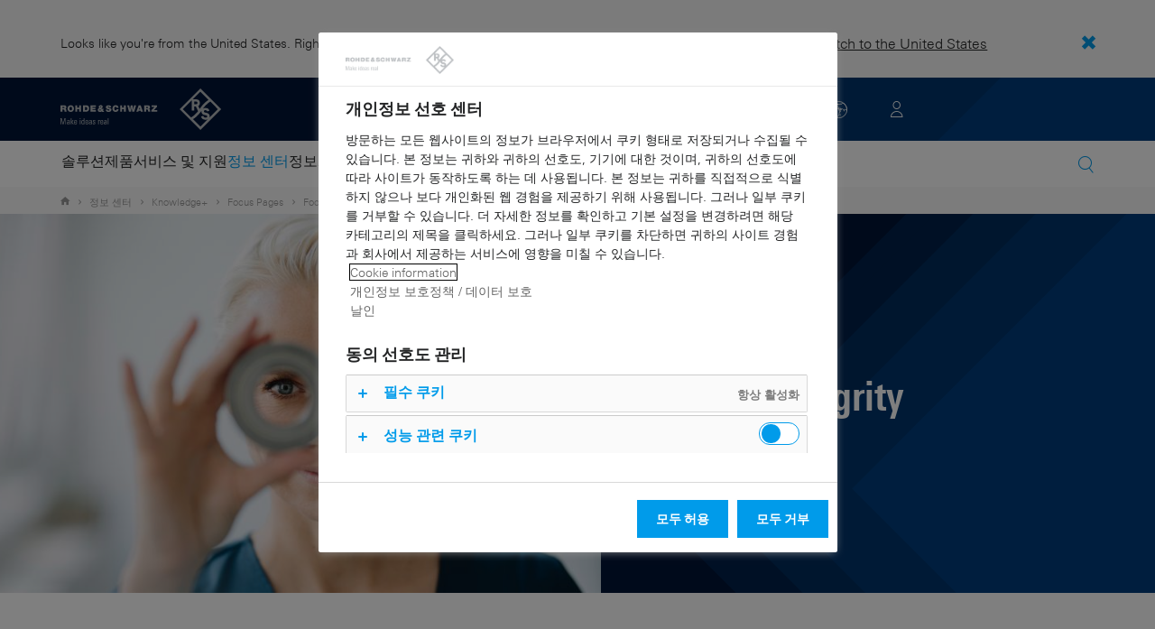

--- FILE ---
content_type: text/html; charset=UTF-8
request_url: https://www.rohde-schwarz.com/kr/knowledge-center/knowledge-plus/focus-pages/signal-integrity-focus-pages_255228-1111235.html
body_size: 16507
content:
<!DOCTYPE html>
<html class="no-js" lang="ko-kr">
  <head>
    <meta charset="UTF-8"/>
    <meta http-equiv="x-ua-compatible" content="ie=edge"/>
    <meta name="viewport" content="width=device-width, initial-scale=1"/>
    <script>(function(){ window.DY = window.DY || {}; DY.userActiveConsent=false;}())</script>
    <link rel="preconnect" href="https://st-eu.dynamicyield.com"/>
    <link rel="preconnect" href="https://rcom-eu.dynamicyield.com"/>
    <script type="text/javascript" src="https://cdn.rohde-schwarz.com/api/9881398/api_dynamic.js"></script>
    <script type="text/javascript" src="https://cdn.rohde-schwarz.com/api/9881398/api_static.js"></script>
    <meta name="naver-site-verification" content="afad74e971907a0e411ef4f19172c8d6ccbf686e"/>
    <script src="https://cdn.userway.org/widget.js" data-account="VwMnSUoy0g"></script>
    <title>Signal integrity | Rohde &amp; Schwarz</title>
    <meta name="robots" content="nofollow, noindex, noodp"/>
    <meta name="description" content="Signal integrity"/>
    <meta name="keywords" content="Signal integrity"/>
    <meta name="twitter:card" content="summary"/>
    <meta name="twitter:site" content=""/>
    <meta name="twitter:title" content="Signal integrity"/>
    <meta name="twitter:description" content="Signal integrity"/>
    <meta name="twitter:image" content="https://cdn.rohde-schwarz.com/image/corporate/knowledge-center/knowledge-center-rohdeandschwarz-promotional-image-rohde-schwarz_200_61135_2880_1620_14.jpg"/>
    <meta property="og:url" content="https://www.rohde-schwarz.com/kr/knowledge-center/knowledge-plus/focus-pages/signal-integrity-focus-pages_255228-1111235.html"/>
    <meta property="og:title" content="Signal integrity"/>
    <meta property="og:type" content="website"/>
    <meta property="og:image" content="https://cdn.rohde-schwarz.com/image/corporate/knowledge-center/knowledge-center-rohdeandschwarz-promotional-image-rohde-schwarz_200_61135_2880_1620_14.jpg"/>
    <meta property="og:description" content="Signal integrity"/>
    <meta name="author" content="Rohde &amp; Schwarz GmbH &amp; Co KG"/>
    <link rel="canonical" href="https://www.rohde-schwarz.com/kr/knowledge-center/knowledge-plus/focus-pages/signal-integrity-focus-pages_255228-1111235.html"/>
    <link rel="shorturl" href="https://www.rohde-schwarz.com/kr/_255228-1111235.html"/>
    <script src="https://assets.adobedtm.com/launch-EN3504a9f210b14bc28b773c8d8c5a022d.min.js" type="text/javascript"></script>
    <script type="text/javascript">var rus_web_logged_in=false;</script>
    <link rel="apple-touch-icon" sizes="180x180" href="https://cdn.rohde-schwarz.com/pws/inred/image/favicons/apple-touch-icon.png"/>
    <link rel="icon" type="image/png" sizes="32x32" href="https://cdn.rohde-schwarz.com/pws/inred/image/favicons/favicon-32x32.png"/>
    <link rel="icon" type="image/png" sizes="16x16" href="https://cdn.rohde-schwarz.com/pws/inred/image/favicons/favicon-16x16.png"/>
    <link rel="manifest" href="https://cdn.rohde-schwarz.com/pws/inred/image/favicons/manifest.json"/>
    <link rel="mask-icon" href="https://cdn.rohde-schwarz.com/pws/inred/image/favicons/safari-pinned-tab.svg" color="#009bea"/>
    <link rel="shortcut icon" href="https://cdn.rohde-schwarz.com/pws/inred/image/favicons/favicon.png"/>
    <meta name="msapplication-TileColor" content="#009bea"/>
    <meta name="msapplication-TileImage" content="https://cdn.rohde-schwarz.com/pws/inred/image/favicons/mstile-144x144.png"/>
    <meta name="msapplication-config" content="https://cdn.rohde-schwarz.com/pws/inred/image/favicons/browserconfig.xml"/>
    <meta name="theme-color" content="#009bea"/>
    <script src="https://cdn.rohde-schwarz.com/techfiles/27240936/js/vendor/lazysizes-5.2.0.min.js" async="async"> </script>
    <script src="https://cdn.rohde-schwarz.com/techfiles/27240936/js/vendor/webfontloader-1.6.28.min.js"> </script>
    <script>WebFont.load({custom:{families:['Linotype Univers:n4,n7','Linotype Univers Condensed:n4,n7','RSIcons'],urls:['https://cdn.rohde-schwarz.com/techfiles/27240936/css/fonts.min.css']}});</script>
    <link href="https://cdn.rohde-schwarz.com/techfiles/27240936/css/style.min.css" rel="stylesheet" type="text/css"/>
    <!-- injector:js -->
    <script src="https://cdn.rohde-schwarz.com/techfiles/27240936/js/vendor/modernizr-custom.6116ab.js" async="async"> </script>
    <!-- endinjector -->
    <!-- Schema.org organisation fields -->
    <script type="application/ld+json">

{
"@context": "https://schema.org/",
"@type": "Organization",
"name": "Rohde & Schwarz",
"legalName": "Rohde & Schwarz GmbH & Co. KG",
"url": "https://www.rohde-schwarz.com/"
}

</script>
  </head>
  <body data-view="app">
    <aside id="country-message" data-view="simple-banner">
      <div class="center-wrapper">
        <p class="text">Looks like you're from the United States. Right now, you are on our site for Korea.</p>
        <a href="/us/knowledge-center/knowledge-plus/focus-pages/signal-integrity-focus-page_255228-1111235.html">
          <span>Switch to the United States</span>
        </a>
        <button type="button" class="close"></button>
      </div>
    </aside>
    <script type="text/javascript">
	
    	var RS_userInformation = {
		interests: []
    };
    	
</script>
    <div>
      <div class="module module-inpesh-login-register-modal hidden" data-view="inpesh-login-register-modal">
        <div class="modal-overlay"></div>
        <div class="module-inpesh-login-register-box content">
          <div class="inpesh-modal-close"></div>
          <div class="additional-information">
            <span class="premium-flag">
              <div class="rsi-inline rsi-premium-content"></div>
            </span>
            <span class="static-title">Rohde &amp; Schwarz</span>
            <span>Knowledge+</span>
          </div>
          <p class="h3">Login or register to gain full access to the Knowledge+ platform!</p>
          <div class="register-container">
            <p>I want to create an account</p>
            <a role="button" class="button-primary" href="/kr/my-rohde-schwarz/registration/my-rs-registration_255360.html">Register</a>
          </div>
          <div class="divider-or">
            <span></span>
            <span>or</span>
          </div>
          <div class="login-container">
            <p>I already have an account</p>
            <a role="button" class="button-secondary" href="/login">Login</a>
          </div>
        </div>
      </div>
      <script type="text/javascript">
if(window.DY) {
DY.recommendationContext = {
type: 'OTHER',
lng: 'ko',
};
}
</script>
    </div>
    <header id="header" data-view="header" data-countries-list="/kr/rest/getcountryselect/" data-flyout-navigation-options="">
      <!-- Generation time: 05.11.2025 01:00:00.229 -->
      <div class="background-wrapper">
        <div class="background-image">
          <img alt="background" src="https://cdn.rohde-schwarz.com/pws/_tech/images/img_static/rus-logo-background.svg"/>
        </div>
      </div>
      <div class="header-wrapper">
        <div id="header_teaser_target" class="center-wrapper">
          <div class="center-container main">
            <div class="logo" id="logo">
              <a href="/kr/home_48230.html" tabindex="-1">
                <img src="https://cdn.rohde-schwarz.com/pws/inred/image/layout/rus-logo.svg" alt="RS-Logo" class="rs-logo"/>
                <img src="https://cdn.rohde-schwarz.com/pws/inred/image/layout/rus-logo-symbol.svg" alt="RS-Logo Mini" class="rs-logo-small"/>
              </a>
            </div>
            <div id="mobile-navigation" class="navigation">
              <a class="nav-toggle-icon" aria-label="Open menu" id="mobile-menu-toggle" href="/"></a>
              <div id="bottom-menu-container">
                <div class="navigation-container">
                  <nav aria-label="meta-navigation" class="navigation-meta">
                    <ul class="nav-icons">
                      <li>
                        <a href="/kr/_63733.html" class="link" aria-label="Contact Us">
                          <span class="icon icon-headset-new"></span>
                        </a>
                      </li>
                      <li id="language-switcher">
                        <a href="#" aria-label="Change Language">
                          <span class="icon icon-globe-new"></span>
                        </a>
                      </li>
                      <li class="loginCart flyout "></li>
                    </ul>
                  </nav>
                </div>
              </div>
              <div id="nav-flyout" class="small"></div>
            </div>
            <div class=" usermenu" id="mobile-countryswitch-container">
              <div id="mobile-slide-wrapper" class="usermenu-items">
                <nav id="mobile-nav-container">
                  <div id="">
                    <a class="close-country-menu" href="#">지역 선택 </a>
                  </div>
                </nav>
                <div id="mobile-country-container"></div>
              </div>
              <div class="dropdown-content usermenu-items" id="usermenu">
                <nav id="mobile-nav-container">
                  <div id="">
                    <a class="close-country-menu" href="#">Customer portal</a>
                  </div>
                </nav>
                <div class="content-wrapper" id="mobile-customer-nav" data-view="nav-mobile">
                </div>
              </div>
            </div>
          </div>
          <div class="center-container">
            <div id="language-menu-wrapper" class="hidden">
              <div class="country-slider"></div>
            </div>
          </div>
        </div>
      </div>
    </header>
    <div id="desktop-menu-container" class="flyout">
      <div class="center-wrapper">
        <div class="center-container">
          <div class="nav-bar-container" aria-label="Navigation bar" data-view="nav-bar-new" data-nav-list="/kr/rest/subnavigation/" data-countries-list="/kr/rest/getcountryselect/">
            <nav class="navbar" aria-label="Navigation bar">
              <nav aria-label="Main menu" class="nav-tabs" role="menu">
                <div class="dropdown" role="menuitem" aria-haspopup="true">
                  <button class="dropdownButton ">
                    <div>솔루션</div>
                    <a class="arrowMobile"></a>
                  </button>
                  <div class="dropdown-content">
                    <div class="content-wrapper">
                      <div role="menu" aria-hidden="true" class="nav-list lvl-1">
                        <a href="#" class="arrowMobileBack">Back</a>
                        <div class="rightDropout">
                          <div class="navWrapper ">
                            <a role="button" class="hasNext" href="#" data-id="257422">네트워크 및 사이버 보안</a>
                          </div>
                          <div class="dropdown-content-right ">
                            <div role="menu" aria-hidden="true" class="nav-list lvl-2">
                              <a href="#" class="arrowMobileBack">Back</a>
                              <a role="button" href="/kr/solutions/networks-and-cybersecurity/networks-and-cybersecurity_257422.html" class="">개요 네트워크 및 사이버 보안</a>
                              <a href="/kr/solutions/networks-and-cybersecurity/secure-mobile-connectivity/r-s-comsec_257814.html" class="">R&amp;S®ComSec</a>
                              <a href="/kr/solutions/networks-and-cybersecurity/secure-networks-and-cybersecurity-for-public-authorities/secure-networks-and-cybersecurity-for-public-authorities_257420.html" class="">공공당국용 보안 네트워크 및 사이버 보안</a>
                              <a href="/kr/solutions/networks-and-cybersecurity/cybersecurity-for-financial/cybersecurity-for-financial_257429.html" class="">금융 산업 사이버 보안</a>
                              <a href="/kr/solutions/networks-and-cybersecurity/secure-networks-for-commercial-business/secure-networks-for-commercial-business_257426.html" class="">업무용 보안 네트워크</a>
                              <a href="/kr/solutions/networks-and-cybersecurity/secure-networks-for-healthcare/secure-networks-for-healthcare_257421.html" class="">의료용 보안 네트워크</a>
                              <a href="/kr/solutions/aerospace-and-defense/cyber/cyber_257354.html" class="">항공우주 및 방위 사이버 보안</a>
                            </div>
                          </div>
                        </div>
                        <div class="rightDropout">
                          <div class="navWrapper ">
                            <a role="button" class="hasNext" href="#" data-id="229844">무선 통신 테스트</a>
                          </div>
                          <div class="dropdown-content-right ">
                            <div role="menu" aria-hidden="true" class="nav-list lvl-2">
                              <a href="#" class="arrowMobileBack">Back</a>
                              <a role="button" href="/kr/solutions/wireless-communications-testing/wireless-communications_229844.html" class="">개요 무선 통신 테스트</a>
                              <a href="/kr/solutions/wireless-communications-testing/emc-and-regulatory-testing/emc-and-regulatory-testing_257902.html" class="">EMC 및 규제 적합성 테스트</a>
                              <div class="rightDropout">
                                <div class="navWrapper ">
                                  <a role="button" class="hasNext" href="#" data-id="230314">IoT/ M2M 테스트</a>
                                </div>
                                <div class="dropdown-content-right "></div>
                              </div>
                              <div class="rightDropout">
                                <div class="navWrapper ">
                                  <a role="button" class="hasNext" href="#" data-id="233734">무선 표준</a>
                                </div>
                                <div class="dropdown-content-right "></div>
                              </div>
                              <a href="/kr/solutions/wireless-communications-testing/mobile-device-testing/wireless-mobile-device_233808.html" class="">이동통신 단말 테스트</a>
                              <div class="rightDropout">
                                <div class="navWrapper ">
                                  <a role="button" class="hasNext" href="#" data-id="253912">이동통신망 인프라 테스트</a>
                                </div>
                                <div class="dropdown-content-right "></div>
                              </div>
                            </div>
                          </div>
                        </div>
                        <div class="rightDropout">
                          <div class="navWrapper ">
                            <a role="button" class="hasNext" href="#" data-id="229840">보안</a>
                          </div>
                          <div class="dropdown-content-right ">
                            <div role="menu" aria-hidden="true" class="nav-list lvl-2">
                              <a href="#" class="arrowMobileBack">Back</a>
                              <a role="button" href="/kr/solutions/security/government-security-overview_229840.html" class="">개요 보안</a>
                              <a href="/kr/solutions/networks-and-cybersecurity/networks-and-cybersecurity_257422.html" class="">네트워크 및 사이버 보안</a>
                              <div class="rightDropout">
                                <div class="navWrapper ">
                                  <a role="button" class="hasNext" href="#" data-id="255126">보안 검색</a>
                                </div>
                                <div class="dropdown-content-right "></div>
                              </div>
                              <div class="rightDropout">
                                <div class="navWrapper ">
                                  <a role="button" class="hasNext" href="#" data-id="256572">정부 보안</a>
                                </div>
                                <div class="dropdown-content-right "></div>
                              </div>
                            </div>
                          </div>
                        </div>
                        <div class="rightDropout">
                          <div class="navWrapper ">
                            <a role="button" class="hasNext" href="#" data-id="229836">브로드캐스팅 &amp; 미디어</a>
                          </div>
                          <div class="dropdown-content-right ">
                            <div role="menu" aria-hidden="true" class="nav-list lvl-2">
                              <a href="#" class="arrowMobileBack">Back</a>
                              <a role="button" href="/kr/solutions/broadcast-and-media/broadcast-and-media_229836.html" class="">개요 브로드캐스팅 &amp; 미디어</a>
                              <a href="/kr/solutions/broadcast-and-media/media-technologies/media-technologies_257919.html" class="">미디어 기술</a>
                              <div class="rightDropout">
                                <div class="navWrapper ">
                                  <a role="button" class="hasNext" href="#" data-id="233780">방송 배포</a>
                                </div>
                                <div class="dropdown-content-right "></div>
                              </div>
                            </div>
                          </div>
                        </div>
                        <div class="rightDropout">
                          <div class="navWrapper ">
                            <a role="button" class="hasNext" href="#" data-id="256834">연구 및 교육</a>
                          </div>
                          <div class="dropdown-content-right ">
                            <div role="menu" aria-hidden="true" class="nav-list lvl-2">
                              <a href="#" class="arrowMobileBack">Back</a>
                              <a role="button" href="/kr/solutions/research-and-education/research-and-education_256834.html" class="">개요 연구 및 교육</a>
                              <a href="/kr/solutions/wireless-communications-testing/wireless-standards/6g/6g-overview_253278.html" class="">6G 연구</a>
                              <a href="/kr/solutions/research-and-education/teaching-lab-solutions/teaching-lab-solutions_256950.html" class="">교육 현장 솔루션</a>
                              <a href="/kr/solutions/research-and-education/material-characterization/material-characterization_256745.html" class="">소재 특성화 분석</a>
                              <a href="/kr/solutions/research-and-education/antenna-research/antenna-research_256741.html" class="">안테나 연구</a>
                              <a href="/kr/solutions/research-and-education/quantum-technology/quantum-technology_256749.html" class="">양자 기술</a>
                              <a href="/kr/solutions/research-and-education/particle-acceleration/particle-accelerators-overview_230804.html" class="">입자 가속</a>
                            </div>
                          </div>
                        </div>
                        <div class="rightDropout">
                          <div class="navWrapper ">
                            <a role="button" class="hasNext" href="#" data-id="233626">위성 테스트</a>
                          </div>
                          <div class="dropdown-content-right ">
                            <div role="menu" aria-hidden="true" class="nav-list lvl-2">
                              <a href="#" class="arrowMobileBack">Back</a>
                              <a role="button" href="/kr/solutions/satellite-testing/satellite-testing_233626.html" class="">개요 위성 테스트</a>
                              <a href="/kr/solutions/wireless-communications-testing/wireless-standards/5g-nr/non-terrestrial-networks-ntn/5g-ntn-satellite-testing_256812.html" class="">5G NTN 위성 테스트</a>
                              <a href="/kr/solutions/satellite-testing/satellite-in-orbit-testing/satellite-in-orbit-testing_257425.html" class="">위성 궤도 테스트</a>
                              <a href="/kr/solutions/satellite-testing/satellite-user-terminal-testing/satellite-user-terminal-testing_257427.html" class="">위성 사용자 단말 테스트</a>
                              <a href="/kr/solutions/satellite-testing/satellite-ground-station-testing-and-security/ground-station-and-ground-terminal-testing_250333.html" class="">위성 지상국 테스트 및 운용</a>
                              <a href="/kr/solutions/satellite-testing/satellite-payload-and-bus-testing/satellite-payload-testing_250331.html" class="">위성 페이로드 및 버스 테스트</a>
                            </div>
                          </div>
                        </div>
                        <div class="rightDropout">
                          <div class="navWrapper ">
                            <a role="button" class="hasNext" href="#" data-id="230640">자동차 테스트</a>
                          </div>
                          <div class="dropdown-content-right ">
                            <div role="menu" aria-hidden="true" class="nav-list lvl-2">
                              <a href="#" class="arrowMobileBack">Back</a>
                              <a role="button" href="/kr/solutions/automotive-testing/automotive_230640.html" class="">개요 자동차 테스트</a>
                              <div class="rightDropout">
                                <div class="navWrapper ">
                                  <a role="button" class="hasNext" href="#" data-id="257574">전기 드라이브트레인 컴포넌트 테스트</a>
                                </div>
                                <div class="dropdown-content-right "></div>
                              </div>
                              <div class="rightDropout">
                                <div class="navWrapper ">
                                  <a role="button" class="hasNext" href="#" data-id="231834">차량 내 네트워크 및 ECU 테스트</a>
                                </div>
                                <div class="dropdown-content-right "></div>
                              </div>
                              <div class="rightDropout">
                                <div class="navWrapper ">
                                  <a role="button" class="hasNext" href="#" data-id="231890">차량용 EMC 테스트 및 실차 기반 안테나 테스트(Full Vehicle Antenna Test)</a>
                                </div>
                                <div class="dropdown-content-right "></div>
                              </div>
                              <div class="rightDropout">
                                <div class="navWrapper ">
                                  <a role="button" class="hasNext" href="#" data-id="231754">차량용 레이더</a>
                                </div>
                                <div class="dropdown-content-right "></div>
                              </div>
                              <div class="rightDropout">
                                <div class="navWrapper ">
                                  <a role="button" class="hasNext" href="#" data-id="231774">차량용 통신 및 인포테인먼트</a>
                                </div>
                                <div class="dropdown-content-right "></div>
                              </div>
                            </div>
                          </div>
                        </div>
                        <div class="rightDropout">
                          <div class="navWrapper ">
                            <a role="button" class="hasNext" href="#" data-id="230522">전자 테스트</a>
                          </div>
                          <div class="dropdown-content-right ">
                            <div role="menu" aria-hidden="true" class="nav-list lvl-2">
                              <a href="#" class="arrowMobileBack">Back</a>
                              <a role="button" href="/kr/solutions/electronics-testing/electronics-testing_230522.html" class="">개요 전자 테스트</a>
                              <a href="/kr/solutions/electronics-testing/consumer-electronics-testing/consumer-electronics-testing-overview_258133.html" class="">상용 전자 제품 테스트</a>
                              <div class="rightDropout">
                                <div class="navWrapper ">
                                  <a role="button" class="hasNext" href="#" data-id="253441">EMC 테스트</a>
                                </div>
                                <div class="dropdown-content-right "></div>
                              </div>
                              <div class="rightDropout">
                                <div class="navWrapper ">
                                  <a role="button" class="hasNext" href="#" data-id="231842">RF 및 Microwave 구성요소</a>
                                </div>
                                <div class="dropdown-content-right "></div>
                              </div>
                              <div class="rightDropout">
                                <div class="navWrapper ">
                                  <a role="button" class="hasNext" href="#" data-id="230552">고속 디지털 인터페이스 테스트</a>
                                </div>
                                <div class="dropdown-content-right "></div>
                              </div>
                              <div class="rightDropout">
                                <div class="navWrapper ">
                                  <a role="button" class="hasNext" href="#" data-id="230570">디지털 설계 테스트</a>
                                </div>
                                <div class="dropdown-content-right "></div>
                              </div>
                              <a href="/kr/solutions/electronics-testing/medical-device-testing/medical-device-testing_256969.html" class="">의료 기기 테스트</a>
                              <div class="rightDropout">
                                <div class="navWrapper ">
                                  <a role="button" class="hasNext" href="#" data-id="230538">전력전자 테스트</a>
                                </div>
                                <div class="dropdown-content-right "></div>
                              </div>
                            </div>
                          </div>
                        </div>
                        <div class="rightDropout">
                          <div class="navWrapper ">
                            <a role="button" class="hasNext" href="#" data-id="256571">중요 기반 시설</a>
                          </div>
                          <div class="dropdown-content-right ">
                            <div role="menu" aria-hidden="true" class="nav-list lvl-2">
                              <a href="#" class="arrowMobileBack">Back</a>
                              <a role="button" href="/kr/solutions/critical-infrastructure/critical-infrastructure_256571.html" class="">개요 중요 기반 시설</a>
                              <a href="/kr/solutions/networks-and-cybersecurity/networks-and-cybersecurity_257422.html" class="">네트워크 및 사이버 보안</a>
                              <a href="/kr/solutions/critical-infrastructure/countering-drones/countering-drones_233578.html" class="">드론 방어</a>
                              <a href="/kr/solutions/critical-infrastructure/civil-air-traffic-control/overview_56640.html" class="">민간 항공교통관제</a>
                              <a href="/kr/solutions/security/security-screening/security-screening_255126.html" class="">보안 검색</a>
                              <a href="/kr/solutions/critical-infrastructure/spectrum-monitoring/spectrum-monitoring_91082.html" class="">스펙트럼 모니터링</a>
                              <a href="/kr/solutions/critical-infrastructure/cellular-network-investigations/cellular-network-analysis-for-law-enforcement-agencies_257923.html" class="">이동통신 네트워크 검수</a>
                              <div class="rightDropout">
                                <div class="navWrapper ">
                                  <a role="button" class="hasNext" href="#" data-id="231692">이동통신 네트워크 테스트</a>
                                </div>
                                <div class="dropdown-content-right "></div>
                              </div>
                              <a href="/kr/solutions/aerospace-and-defense/air/avionics-and-uav-testing/air-navigation-testing/air-navigation-testing_252571.html" class="">항공 항법장치 테스트</a>
                            </div>
                          </div>
                        </div>
                        <div class="rightDropout">
                          <div class="navWrapper ">
                            <a role="button" class="hasNext" href="#" data-id="229832">항공 우주 및 방위 산업</a>
                          </div>
                          <div class="dropdown-content-right ">
                            <div role="menu" aria-hidden="true" class="nav-list lvl-2">
                              <a href="#" class="arrowMobileBack">Back</a>
                              <a role="button" href="/kr/solutions/aerospace-and-defense/aerospace-and-defense_229832.html" class="">개요 항공 우주 및 방위 산업</a>
                              <div class="rightDropout">
                                <div class="navWrapper ">
                                  <a role="button" class="hasNext" href="#" data-id="232928">항공</a>
                                </div>
                                <div class="dropdown-content-right "></div>
                              </div>
                              <div class="rightDropout">
                                <div class="navWrapper ">
                                  <a role="button" class="hasNext" href="#" data-id="232922">지상</a>
                                </div>
                                <div class="dropdown-content-right "></div>
                              </div>
                              <div class="rightDropout">
                                <div class="navWrapper ">
                                  <a role="button" class="hasNext" href="#" data-id="250661">해상</a>
                                </div>
                                <div class="dropdown-content-right "></div>
                              </div>
                              <div class="rightDropout">
                                <div class="navWrapper ">
                                  <a role="button" class="hasNext" href="#" data-id="257354">사이버</a>
                                </div>
                                <div class="dropdown-content-right "></div>
                              </div>
                              <div class="rightDropout">
                                <div class="navWrapper ">
                                  <a role="button" class="hasNext" href="#" data-id="257368">우주</a>
                                </div>
                                <div class="dropdown-content-right "></div>
                              </div>
                              <div class="rightDropout">
                                <div class="navWrapper ">
                                  <a role="button" class="hasNext" href="#" data-id="257769">멀티 도메인</a>
                                </div>
                                <div class="dropdown-content-right "></div>
                              </div>
                              <div class="rightDropout">
                                <div class="navWrapper ">
                                  <a role="button" class="hasNext" href="#" data-id="257432">산업계 협력사</a>
                                </div>
                                <div class="dropdown-content-right "></div>
                              </div>
                            </div>
                          </div>
                        </div>
                      </div>
                    </div>
                  </div>
                </div>
                <div class="dropdown" role="menuitem" aria-haspopup="true">
                  <button class="dropdownButton ">
                    <div>제품</div>
                    <a class="arrowMobile"></a>
                  </button>
                  <div class="dropdown-content">
                    <div class="content-wrapper">
                      <div role="menu" aria-hidden="true" class="nav-list lvl-1">
                        <a href="#" class="arrowMobileBack">Back</a>
                        <div class="rightDropout">
                          <div class="navWrapper ">
                            <a role="button" class="hasNext" href="#" data-id="229579">테스트 및 계측 솔루션</a>
                          </div>
                          <div class="dropdown-content-right ">
                            <div role="menu" aria-hidden="true" class="nav-list lvl-2">
                              <a href="#" class="arrowMobileBack">Back</a>
                              <a role="button" href="/kr/products/test-and-measurement_229579.html" class="">개요 테스트 및 계측 솔루션</a>
                              <div class="rightDropout">
                                <div class="navWrapper ">
                                  <a role="button" class="hasNext" href="#" data-id="86247">무선 기기 테스터 및 시스템</a>
                                </div>
                                <div class="dropdown-content-right "></div>
                              </div>
                              <div class="rightDropout">
                                <div class="navWrapper ">
                                  <a role="button" class="hasNext" href="#" data-id="254772">분석기</a>
                                </div>
                                <div class="dropdown-content-right "></div>
                              </div>
                              <div class="rightDropout">
                                <div class="navWrapper ">
                                  <a role="button" class="hasNext" href="#" data-id="63696">시스템 구성요소</a>
                                </div>
                                <div class="dropdown-content-right "></div>
                              </div>
                              <div class="rightDropout">
                                <div class="navWrapper ">
                                  <a role="button" class="hasNext" href="#" data-id="63667">신호 발생기</a>
                                </div>
                                <div class="dropdown-content-right "></div>
                              </div>
                              <a href="/kr/products/test-and-measurement/antenna-test-systems-and-ota-chambers_103249.html" class="">안테나 테스트 시스템 및 OTA 챔버</a>
                              <div class="rightDropout">
                                <div class="navWrapper ">
                                  <a role="button" class="hasNext" href="#" data-id="63663">오실로스코프</a>
                                </div>
                                <div class="dropdown-content-right "></div>
                              </div>
                              <a href="/kr/products/test-and-measurement/mobile-network-testing_229193.html" class="">이동통신 네트워크 테스트</a>
                              <div class="rightDropout">
                                <div class="navWrapper ">
                                  <a role="button" class="hasNext" href="#" data-id="254769">전원 공급기 및 소스 측정 유닛</a>
                                </div>
                                <div class="dropdown-content-right "></div>
                              </div>
                              <div class="rightDropout">
                                <div class="navWrapper ">
                                  <a role="button" class="hasNext" href="#" data-id="254958">증폭기</a>
                                </div>
                                <div class="dropdown-content-right "></div>
                              </div>
                              <div class="rightDropout">
                                <div class="navWrapper ">
                                  <a role="button" class="hasNext" href="#" data-id="254732">차량용 레이더 테스터</a>
                                </div>
                                <div class="dropdown-content-right "></div>
                              </div>
                              <div class="rightDropout">
                                <div class="navWrapper ">
                                  <a role="button" class="hasNext" href="#" data-id="105350">EMC 테스트 장비</a>
                                </div>
                                <div class="dropdown-content-right "></div>
                              </div>
                              <div class="rightDropout">
                                <div class="navWrapper ">
                                  <a role="button" class="hasNext" href="#" data-id="256028">R&amp;S®ESSENTIALS 테스트 장비</a>
                                </div>
                                <div class="dropdown-content-right "></div>
                              </div>
                              <a href="/kr/products/test-and-measurement/rf-and-microwave-power-meters_63672.html" class="">RF 및 Microwave 파워 미터</a>
                            </div>
                          </div>
                        </div>
                        <div class="rightDropout">
                          <div class="navWrapper ">
                            <a role="button" class="hasNext" href="#" data-id="229582">방송 및 미디어</a>
                          </div>
                          <div class="dropdown-content-right ">
                            <div role="menu" aria-hidden="true" class="nav-list lvl-2">
                              <a href="#" class="arrowMobileBack">Back</a>
                              <a role="button" href="/kr/products/broadcast-and-media_229582.html" class="">개요 방송 및 미디어</a>
                              <div class="rightDropout">
                                <div class="navWrapper ">
                                  <a role="button" class="hasNext" href="#" data-id="255268">미디어 기술</a>
                                </div>
                                <div class="dropdown-content-right "></div>
                              </div>
                              <div class="rightDropout">
                                <div class="navWrapper ">
                                  <a role="button" class="hasNext" href="#" data-id="255266">방송</a>
                                </div>
                                <div class="dropdown-content-right "></div>
                              </div>
                            </div>
                          </div>
                        </div>
                        <div class="rightDropout">
                          <div class="navWrapper ">
                            <a role="button" class="hasNext" href="#" data-id="232772">항공우주 | 방위 | 보안</a>
                          </div>
                          <div class="dropdown-content-right ">
                            <div role="menu" aria-hidden="true" class="nav-list lvl-2">
                              <a href="#" class="arrowMobileBack">Back</a>
                              <a role="button" href="/kr/products/aerospace-defense-security_232772.html" class="">개요 항공우주 | 방위 | 보안</a>
                              <a href="/kr/products/aerospace-defense-security/security-scanner_254881.html" class="">보안 스캐너</a>
                              <div class="rightDropout">
                                <div class="navWrapper ">
                                  <a role="button" class="hasNext" href="#" data-id="254744">보안 통신 분야</a>
                                </div>
                                <div class="dropdown-content-right "></div>
                              </div>
                              <div class="rightDropout">
                                <div class="navWrapper ">
                                  <a role="button" class="hasNext" href="#" data-id="254745">전파 감시</a>
                                </div>
                                <div class="dropdown-content-right "></div>
                              </div>
                            </div>
                          </div>
                        </div>
                        <div class="rightDropout">
                          <div class="navWrapper ">
                            <a role="button" class="hasNext" href="#" data-id="232484">사이버 보안</a>
                          </div>
                          <div class="dropdown-content-right ">
                            <div role="menu" aria-hidden="true" class="nav-list lvl-2">
                              <a href="#" class="arrowMobileBack">Back</a>
                              <a role="button" href="/kr/products/cybersecurity_232484.html" class="">개요 사이버 보안</a>
                              <a href="/kr/products/cybersecurity/management-systems_255622.html" class="">관리 시스템</a>
                              <a href="/kr/products/cybersecurity/network-encryptors_334093.html" class="">네트워크 암호화 솔루션</a>
                              <a href="/kr/products/cybersecurity/secure-web-browser_232366.html" class="">보안 웹 브라우저</a>
                              <a href="/kr/products/cybersecurity/endpoint-security_232364.html" class="">엔드포인트 보안</a>
                            </div>
                          </div>
                        </div>
                      </div>
                    </div>
                  </div>
                </div>
                <div class="dropdown" role="menuitem" aria-haspopup="true">
                  <button class="dropdownButton ">
                    <div>서비스 및 지원</div>
                    <a class="arrowMobile"></a>
                  </button>
                  <div class="dropdown-content">
                    <div class="content-wrapper">
                      <div role="menu" aria-hidden="true" class="nav-list lvl-1">
                        <a href="#" class="arrowMobileBack">Back</a>
                        <div class="rightDropout">
                          <div class="navWrapper ">
                            <a role="button" class="hasNext" href="#" data-id="229461">서비스</a>
                          </div>
                          <div class="dropdown-content-right ">
                            <div role="menu" aria-hidden="true" class="nav-list lvl-2">
                              <a href="#" class="arrowMobileBack">Back</a>
                              <a role="button" href="/kr/service-support/service/service-overview_229461.html" class="">개요 서비스</a>
                              <a href="/kr/service-support/service/cybersecurity-services/_255149.html" class="">사이버 보안 서비스</a>
                              <a href="/kr/service-support/service/extended-warranty-service-contracts/extended-warranty-service-contracts_230938.html" class="">Extended warranty &amp; service contracts</a>
                              <a href="/kr/service-support/service/calibration-service/calibration-services_233528.html" class="">교정 서비스</a>
                              <a href="/kr/service-support/service/service-level-agreement/service-level-agreement_229474.html" class="">서비스 레벨 계약</a>
                              <a href="/kr/service-support/service/repair-services/repair-services_58700.html" class="">수리 서비스</a>
                              <a href="/kr/service-support/service/obsolecence-management/obsolescence-management_229471.html" class="">열화 관리</a>
                              <a href="/kr/service-support/service/on-site-services/on-site-services_251894.html" class="">현장 서비스</a>
                            </div>
                          </div>
                        </div>
                        <a href="/kr/service-support/support/_107711.html" class="">지원</a>
                        <a href="/kr/service-support/service-support-request/service-support-request_255384.html" class="">서비스 &amp; 지원 요청</a>
                      </div>
                    </div>
                  </div>
                </div>
                <div class="dropdown" role="menuitem" aria-haspopup="true">
                  <button class="dropdownButton active menuActive">
                    <div>정보 센터</div>
                    <a class="arrowMobile"></a>
                  </button>
                  <div class="dropdown-content">
                    <div class="content-wrapper">
                      <div role="menu" aria-hidden="true" class="nav-list lvl-1">
                        <a href="#" class="arrowMobileBack">Back</a>
                        <a href="/kr/knowledge-center/knowledge-plus/overview_255227.html" class="active menuActive">Knowledge+</a>
                        <a href="/kr/knowledge-center/downloads/download-center_254027.html" class="">다운로드</a>
                        <a href="/kr/knowledge-center/videos/video-overview_251240.html" class="">동영상 자료</a>
                        <a href="/kr/knowledge-center/webinars/webinar-overview_253040.html" class="">웹 세미나</a>
                        <a href="/kr/knowledge-center/technology-academy/ta-overview_256215.html" class="">기술 아카데미</a>
                        <div class="rightDropout">
                          <div class="navWrapper ">
                            <a role="button" class="hasNext" href="#" data-id="255554">기초 기술</a>
                          </div>
                          <div class="dropdown-content-right ">
                            <div role="menu" aria-hidden="true" class="nav-list lvl-2">
                              <a href="#" class="arrowMobileBack">Back</a>
                              <a role="button" href="/kr/knowledge-center/technology-fundamentals/technology-fundamentals_255554.html" class="">개요 기초 기술</a>
                              <a href="/kr/knowledge-center/technology-fundamentals/antennas-for-mobile-and-stationary-use/antennas-for-mobile-and-stationary-use-fundamentals_256946.html" class="">Antennas for mobile and stationary use</a>
                              <a href="/kr/knowledge-center/technology-fundamentals/hopper-signals/hopper-signals_256050.html" class="">Hopper signals</a>
                              <a href="/kr/knowledge-center/technology-fundamentals/radio-direction-finding-techniques/fundamentals-of-direction-finding_255557.html" class="">Radio direction finding techniques</a>
                              <a href="/kr/knowledge-center/technology-fundamentals/monitoring-receiver-skills/technology-fundamentals-of-monitoring-receivers_255556.html" class="">모니터링 수신기 기술</a>
                              <a href="/kr/knowledge-center/technology-fundamentals/signal-analysis-methods/technology-fundamentals-of-signal-analysis_255899.html" class="">신호 분석 방법</a>
                            </div>
                          </div>
                        </div>
                        <a href="/kr/knowledge-center/research-projects/quarate_254591.html" class="">연구 프로젝트</a>
                      </div>
                    </div>
                  </div>
                </div>
                <div class="dropdown" role="menuitem" aria-haspopup="true">
                  <button class="dropdownButton ">
                    <div>정보</div>
                    <a class="arrowMobile"></a>
                  </button>
                  <div class="dropdown-content">
                    <div class="content-wrapper">
                      <div role="menu" aria-hidden="true" class="nav-list lvl-1">
                        <a href="#" class="arrowMobileBack">Back</a>
                        <div class="rightDropout">
                          <div class="navWrapper ">
                            <a role="button" class="hasNext" href="#" data-id="230884">회사 소개</a>
                          </div>
                          <div class="dropdown-content-right ">
                            <div role="menu" aria-hidden="true" class="nav-list lvl-2">
                              <a href="#" class="arrowMobileBack">Back</a>
                              <a role="button" href="/kr/about/overview/about-us_230884.html" class="">개요 회사 소개</a>
                              <a href="/kr/about/overview/our-history/our-history_258045.html" class="">Our history</a>
                              <a href="/kr/about/overview/high-vertical-integration/high-vertical-integration_258033.html" class="">고도의 수직 통합</a>
                              <a href="/kr/about/overview/sustainability/_229498.html" class="">지속 가능성</a>
                              <a href="/kr/about/overview/compliance/compliance_256997.html" class="">컴플라이언스</a>
                            </div>
                          </div>
                        </div>
                        <a href="/kr/about-korea/rohde-schwarz-korea/introduction_230527.html" class="">Rohde &amp; Schwarz Korea</a>
                        <div class="rightDropout">
                          <div class="navWrapper ">
                            <a role="button" class="hasNext" href="#" data-id="251284">R&amp;S 매거진</a>
                          </div>
                          <div class="dropdown-content-right ">
                            <div role="menu" aria-hidden="true" class="nav-list lvl-2">
                              <a href="#" class="arrowMobileBack">Back</a>
                              <a role="button" href="/kr/about/magazine/_251284.html" class="">개요 R&amp;S 매거진</a>
                              <a href="/kr/about/magazine/from-insight-to-impact/from-insight-to-impact_258238.html" class="">통찰에서 변화로</a>
                              <a href="/kr/about/magazine/gps-backup/gps-backup_258353.html" class="">GPS backup</a>
                              <a href="/kr/about/magazine/artificial-intelligence/artificial-intelligence_256990.html" class="">인공 지능</a>
                              <a href="/kr/about/magazine/protection-of-critical-infrastructures/protection-of-critical-infrastructures_257221.html" class="">주요 기반시설 보호</a>
                              <a href="/kr/about/magazine/tradition-of-innovation/tradition-of-innovation_256967.html" class="">90년 간 이어온 혁신을 만든 질문</a>
                              <a href="/kr/about/magazine/sovereignty-contentpackagewing/_256751.html" class="">최첨단 저먼 엔지니어링</a>
                              <a href="/kr/about/magazine/6g-vision-or-reality/6g-vision-or-reality_255445.html" class="">6G: 비전일까, 현실일까?</a>
                            </div>
                          </div>
                        </div>
                        <div class="rightDropout">
                          <div class="navWrapper ">
                            <a role="button" class="hasNext" href="#" data-id="229345">뉴스 &amp; 미디어</a>
                          </div>
                          <div class="dropdown-content-right ">
                            <div role="menu" aria-hidden="true" class="nav-list lvl-2">
                              <a href="#" class="arrowMobileBack">Back</a>
                              <a role="button" href="/kr/about/news-press/news-press_229345.html" class="">개요 뉴스 &amp; 미디어</a>
                              <a href="/kr/about/news-press/news-magazine/issue-detailpage_229360.html" class="">NEWS Magazine</a>
                              <a href="/kr/about/news-press/press-media-contacts/press-media-contacts_229344.html" class="">홍보 문의처</a>
                              <a href="/kr/about/news-press/all-news/news-library_229347.html" class="">홍보실</a>
                            </div>
                          </div>
                        </div>
                        <a href="/kr/about/trade-shows/trade-show-overview_229401.html" class="">박람회 및 이벤트</a>
                        <a href="/kr/about/seminars/seminars_257977.html" class="">세미나</a>
                      </div>
                    </div>
                  </div>
                </div>
                <div class="dropdown" role="menuitem" aria-haspopup="true">
                  <button class="dropdownButton ">
                    <div>채용 정보</div>
                    <a class="arrowMobile"></a>
                  </button>
                  <div class="dropdown-content">
                    <div class="content-wrapper">
                      <div role="menu" aria-hidden="true" class="nav-list lvl-1">
                        <a href="#" class="arrowMobileBack">Back</a>
                        <a href="/kr/career/career-overview/career-overview_257552.html" class="">개요</a>
                        <a href="/kr/career/jobs/career-jobboard_251573.html" class="">일자리</a>
                        <a href="/kr/career/professionals/professionals_252991.html" class="">전문가</a>
                        <a href="/kr/career/college-and-university-students/college-and-university-students_253005.html" class="">대학생</a>
                        <a href="/kr/career/high-school-students/high-school-students_253003.html" class="">고등학생</a>
                        <a href="/kr/career/culture/culture-overview_258170.html" class="">Culture</a>
                        <a href="/kr/career/events/muc-meetup_252389.html" class="">이벤트</a>
                        <a href="/kr/career/contact/career-contacts_251575.html" class="">문의처</a>
                      </div>
                    </div>
                  </div>
                </div>
              </nav>
              <nav aria-label="Search" class="search-container">
                <form class="search" data-view="search" action="/kr/search/search_63238.html" method="get">
                  <a href="/kr/search/search_63238.html" role="button" aria-label="Open search" class="btn-search active-search-btn"></a>
                  <div class="animation-wrapper">
                    <input type="search" class="site-search-input" name="term" placeholder="검색하기 " autocomplete="off" data-view-all-title="모든 결과보기 "/>
                    <a href="/kr/search/search_63238.html" class="btn-close-search" aria-label="Close search"></a>
                  </div>
                </form>
              </nav>
            </nav>
          </div>
        </div>
      </div>
    </div>
    <div class="xslt">
      <div class="xslt">
        <div id="breadcrumb-navigation">
          <div class="center-container">
            <nav id="nav-breadcrumb">
              <ol itemscope="itemscope" itemtype="http://schema.org/BreadcrumbList">
                <li itemprop="itemListElement" itemscope="itemscope" itemtype="http://schema.org/ListItem">
                  <a itemprop="item" href="/kr/home_48230.html" title="현재 지역">
                    <span itemprop="name">현재 지역</span>
                  </a>
                  <meta itemprop="position" content="1"/>
                </li>
                <li itemprop="itemListElement" itemscope="itemscope" itemtype="http://schema.org/ListItem">
                  <a itemprop="item" href="/kr/knowledge-center/overview_257783.html" title="정보 센터">
                    <span itemprop="name">정보 센터</span>
                  </a>
                  <meta itemprop="position" content="2"/>
                </li>
                <li itemprop="itemListElement" itemscope="itemscope" itemtype="http://schema.org/ListItem">
                  <a itemprop="item" href="/kr/knowledge-center/knowledge-plus/overview_255227.html" title="Knowledge+">
                    <span itemprop="name">Knowledge+</span>
                  </a>
                  <meta itemprop="position" content="3"/>
                </li>
                <li itemprop="itemListElement" itemscope="itemscope" itemtype="http://schema.org/ListItem">
                  <a itemprop="item" href="/kr" title="Focus Pages">
                    <span itemprop="name">Focus Pages</span>
                  </a>
                  <meta itemprop="position" content="4"/>
                </li>
                <li itemprop="itemListElement" itemscope="itemscope" itemtype="http://schema.org/ListItem">
                  <a itemprop="item" href="" title="Focus Pages">
                    <span itemprop="name">Focus Pages</span>
                  </a>
                  <meta itemprop="position" content="5"/>
                </li>
              </ol>
            </nav>
          </div>
        </div>
      </div>
    </div>
    <main id="main">
      <div class="module module-teaser-stage-banner inpesh-teaser-stage-new top-left image" data-view="teaser-stage-image">
        <div class="stage-container">
          <div class="teasers">
            <div class="generic-4 generic-slider inpesh-teaser-stage-slider" data-view="generic-slider" data-slides-per-view="1">
              <div class="slide teaser dark">
                <div class="teaser-stage-conatiner">
                  <div class="stage-media">
                    <div class="image-wrapper">
<picture>
    <source media="(max-width:640px)" data-srcset="https://cdn.rohde-schwarz.com/image/corporate/knowledge-center/knowledge-center-rohdeandschwarz-promotional-image-rohde-schwarz_200_61135_420_236_14.jpg 1x, https://cdn.rohde-schwarz.com/image/corporate/knowledge-center/knowledge-center-rohdeandschwarz-promotional-image-rohde-schwarz_200_61135_840_472_14.jpg 2x"/>
    <source media="(max-width:960px)" data-srcset="https://cdn.rohde-schwarz.com/image/corporate/knowledge-center/knowledge-center-rohdeandschwarz-promotional-image-rohde-schwarz_200_61135_840_472_14.jpg 1x, https://cdn.rohde-schwarz.com/image/corporate/knowledge-center/knowledge-center-rohdeandschwarz-promotional-image-rohde-schwarz_200_61135_1680_944_14.jpg 2x"/>
    <source data-srcset="https://cdn.rohde-schwarz.com/image/corporate/knowledge-center/knowledge-center-rohdeandschwarz-promotional-image-rohde-schwarz_200_61135_840_472_14.jpg 1x, https://cdn.rohde-schwarz.com/image/corporate/knowledge-center/knowledge-center-rohdeandschwarz-promotional-image-rohde-schwarz_200_61135_1680_944_14.jpg 2x"/>
    <img class="lazyload " src="https://cdn.rohde-schwarz.com/pws/_tech/dam_fallback/fallbackImage_0_420_236_v0.png" data-src="https://cdn.rohde-schwarz.com/image/corporate/knowledge-center/knowledge-center-rohdeandschwarz-promotional-image-rohde-schwarz_200_61135_420_236_14.jpg" alt="Fallback Image Title" title="Fallback Image Title"/>
</picture>
</div>
                  </div>
                  <div class="text-overlay-new">
                    <h2 class="h1 headline">
                      <span>Signal integrity</span>
                    </h2>
                    <p>
</p>
                  </div>
                </div>
              </div>
            </div>
          </div>
        </div>
      </div>
      <div class="module module-generic-teaser module-featured-content-teaser inpesh-featured-content-teaser " id="recommendation-2304473-1111235" data-view="generic-teaser" data-url="/rest/getmyfavorites" data-url-set-bookmarks="/rest/setmyfavorite?myFavorite=" data-url-remove-bookmarks="/rest/delmyfavorite?myFavorite=">
        <div class="teaser-headline">
          <h3 class="h2">
Signal integrity webinars
</h3>
        </div>
        <div class="teasers">
          <div class="teasers-4 generic-slider" data-slides-per-view="4" data-view="generic-slider">
            <div class="slide teaser ">
              <div class="module module-featured-content-card">
                <div class="media-container">
                  <a href="/kr/knowledge-center/knowledge-plus/webinars-videos/webinar_255100-1202753.html" target="" class="media video">
<picture>
    <source media="(max-width:640px)" data-srcset="https://cdn.rohde-schwarz.com/image/corporate/knowledge-center/website-pics/default-corporate-image-rohde-schwarz_200_117406_640_360_3.jpg 1x, https://cdn.rohde-schwarz.com/image/corporate/knowledge-center/website-pics/default-corporate-image-rohde-schwarz_200_117406_1280_720_3.jpg 2x"/>
    <source media="(max-width:960px)" data-srcset="https://cdn.rohde-schwarz.com/image/corporate/knowledge-center/website-pics/default-corporate-image-rohde-schwarz_200_117406_480_270_3.jpg 1x, https://cdn.rohde-schwarz.com/image/corporate/knowledge-center/website-pics/default-corporate-image-rohde-schwarz_200_117406_960_540_3.jpg 2x"/>
    <source data-srcset="https://cdn.rohde-schwarz.com/image/corporate/knowledge-center/website-pics/default-corporate-image-rohde-schwarz_200_117406_320_180_3.jpg 1x, https://cdn.rohde-schwarz.com/image/corporate/knowledge-center/website-pics/default-corporate-image-rohde-schwarz_200_117406_640_360_3.jpg 2x"/>
    <img class="lazyload " src="https://cdn.rohde-schwarz.com/pws/_tech/dam_fallback/fallbackImage_0_320_180_v0.png" data-src="https://cdn.rohde-schwarz.com/image/corporate/knowledge-center/website-pics/default-corporate-image-rohde-schwarz_200_117406_320_180_3.jpg" alt="" title=""/>
</picture>
</a>
                  <div class="bookmark">
                    <button class="rsi rsi-fw rsi-star-alt" data-fav-id="FSDS_1202753" data-url-set-bookmark="/rest/setmyfavorite?myFavorite=FSDS_1202753" data-url-remove-bookmark="/rest/delmyfavorite?myFavorite=FSDS_1202753" data-view="add-to-bookmark"></button>
                  </div>
                  <div class="premium-flag">
                    <span class="rsi rsi-premium-content"></span>
                  </div>
                </div>
                <div class="content">
                  <a href="/kr/knowledge-center/knowledge-plus/webinars-videos/webinar_255100-1202753.html" target="" class="text">
                    <span class="h6">On Demand Webinar</span>
                    <h4 class="h5">
Introduction to novel Rohde &amp; Schwarz approach for jitter decomposition
</h4>
                  </a>
                  <div class="categories">
                    <a href="/kr/knowledge-center/knowledge-plus/focus-pages/jitter-focus-pages_255228-1111393.html" title="Jitter">
Jitter
</a>
                    <a href="/kr/knowledge-center/knowledge-plus/focus-pages/oscilloscopes-focus-pages_255228-1111332.html" title="Oscilloscopes">
Oscilloscopes
</a>
                  </div>
                </div>
              </div>
            </div>
            <div class="slide teaser ">
              <div class="module module-featured-content-card">
                <div class="media-container">
                  <a href="/kr/knowledge-center/knowledge-plus/webinars-videos/webinar_255100-1200064.html" target="" class="media video">
<picture>
    <source media="(max-width:640px)" data-srcset="https://cdn.rohde-schwarz.com/image/video/market-segments/aerospace-defense-testing/satellite-testing/satellite-systems-webinar-rohde-schwarz_200_13138_640_360_3.jpg 1x, https://cdn.rohde-schwarz.com/image/video/market-segments/aerospace-defense-testing/satellite-testing/satellite-systems-webinar-rohde-schwarz_200_13138_1280_720_3.jpg 2x"/>
    <source media="(max-width:960px)" data-srcset="https://cdn.rohde-schwarz.com/image/video/market-segments/aerospace-defense-testing/satellite-testing/satellite-systems-webinar-rohde-schwarz_200_13138_480_270_3.jpg 1x, https://cdn.rohde-schwarz.com/image/video/market-segments/aerospace-defense-testing/satellite-testing/satellite-systems-webinar-rohde-schwarz_200_13138_960_540_3.jpg 2x"/>
    <source data-srcset="https://cdn.rohde-schwarz.com/image/video/market-segments/aerospace-defense-testing/satellite-testing/satellite-systems-webinar-rohde-schwarz_200_13138_320_180_3.jpg 1x, https://cdn.rohde-schwarz.com/image/video/market-segments/aerospace-defense-testing/satellite-testing/satellite-systems-webinar-rohde-schwarz_200_13138_640_360_3.jpg 2x"/>
    <img class="lazyload " src="https://cdn.rohde-schwarz.com/pws/_tech/dam_fallback/fallbackImage_0_320_180_v0.png" data-src="https://cdn.rohde-schwarz.com/image/video/market-segments/aerospace-defense-testing/satellite-testing/satellite-systems-webinar-rohde-schwarz_200_13138_320_180_3.jpg" alt="" title=""/>
</picture>
</a>
                  <div class="bookmark">
                    <button class="rsi rsi-fw rsi-star-alt" data-fav-id="FSDS_1200064" data-url-set-bookmark="/rest/setmyfavorite?myFavorite=FSDS_1200064" data-url-remove-bookmark="/rest/delmyfavorite?myFavorite=FSDS_1200064" data-view="add-to-bookmark"></button>
                  </div>
                  <div class="premium-flag">
                    <span class="rsi rsi-premium-content"></span>
                  </div>
                </div>
                <div class="content">
                  <a href="/kr/knowledge-center/knowledge-plus/webinars-videos/webinar_255100-1200064.html" target="" class="text">
                    <span class="h6">On Demand Webinar</span>
                    <h4 class="h5">
Digital Design Test Solutions for Satellite Components
</h4>
                  </a>
                  <div class="categories">
                    <a href="/kr/knowledge-center/knowledge-plus/focus-pages/satellite-testing-focus-pages_255228-1111256.html" title="Satellite testing">
Satellite testing
</a>
                    <a href="/kr/knowledge-center/knowledge-plus/focus-pages/aerospace-defense-testing-focus-pages_255228-1111547.html" title="Aerospace defense testing">
Aerospace defense testing
</a>
                  </div>
                </div>
              </div>
            </div>
            <div class="slide teaser ">
              <div class="module module-featured-content-card">
                <div class="media-container">
                  <a href="/kr/knowledge-center/knowledge-plus/webinars-videos/pcb-webinar_255100-1181249.html" target="" class="media video">
<picture>
    <source media="(max-width:640px)" data-srcset="https://cdn.rohde-schwarz.com/image/corporate/knowledge-center/website-pics/default-corporate-image-rohde-schwarz_200_117406_640_360_3.jpg 1x, https://cdn.rohde-schwarz.com/image/corporate/knowledge-center/website-pics/default-corporate-image-rohde-schwarz_200_117406_1280_720_3.jpg 2x"/>
    <source media="(max-width:960px)" data-srcset="https://cdn.rohde-schwarz.com/image/corporate/knowledge-center/website-pics/default-corporate-image-rohde-schwarz_200_117406_480_270_3.jpg 1x, https://cdn.rohde-schwarz.com/image/corporate/knowledge-center/website-pics/default-corporate-image-rohde-schwarz_200_117406_960_540_3.jpg 2x"/>
    <source data-srcset="https://cdn.rohde-schwarz.com/image/corporate/knowledge-center/website-pics/default-corporate-image-rohde-schwarz_200_117406_320_180_3.jpg 1x, https://cdn.rohde-schwarz.com/image/corporate/knowledge-center/website-pics/default-corporate-image-rohde-schwarz_200_117406_640_360_3.jpg 2x"/>
    <img class="lazyload " src="https://cdn.rohde-schwarz.com/pws/_tech/dam_fallback/fallbackImage_0_320_180_v0.png" data-src="https://cdn.rohde-schwarz.com/image/corporate/knowledge-center/website-pics/default-corporate-image-rohde-schwarz_200_117406_320_180_3.jpg" alt="" title=""/>
</picture>
</a>
                  <div class="bookmark">
                    <button class="rsi rsi-fw rsi-star-alt" data-fav-id="FSDS_1181249" data-url-set-bookmark="/rest/setmyfavorite?myFavorite=FSDS_1181249" data-url-remove-bookmark="/rest/delmyfavorite?myFavorite=FSDS_1181249" data-view="add-to-bookmark"></button>
                  </div>
                  <div class="premium-flag">
                    <span class="rsi rsi-premium-content"></span>
                  </div>
                </div>
                <div class="content">
                  <a href="/kr/knowledge-center/knowledge-plus/webinars-videos/pcb-webinar_255100-1181249.html" target="" class="text">
                    <span class="h6">On Demand Webinar</span>
                    <h4 class="h5">
Signal integrity analysis on PCB and interconnects
</h4>
                  </a>
                  <div class="categories">
                    <a href="/kr/knowledge-center/knowledge-plus/focus-pages/signal-integrity-focus-pages_255228-1111235.html" title="Signal integrity">
Signal integrity
</a>
                    <a href="/kr/knowledge-center/knowledge-plus/focus-pages/pcb-focus-pages_255228-1111083.html" title="PCB">
PCB
</a>
                  </div>
                </div>
              </div>
            </div>
            <div class="slide teaser ">
              <div class="module module-featured-content-card">
                <div class="media-container">
                  <a href="/kr/knowledge-center/knowledge-plus/webinars-videos/advanced-deembedding-accurate-fixture-modelling-for-precise-vna-measurements-of-non-coaxial-duts-webinar_255100-1181184.html" target="" class="media video">
<picture>
    <source media="(max-width:640px)" data-srcset="https://cdn.rohde-schwarz.com/image/video/market-segments/industry-components-and-research/advanced-deembedding-_-accurate-fixture-modelling-for-precise-vna-measurements-of-non-coaxial-duts-webinar-rohde-schwarz_200_52594_640_360_6.jpg 1x, https://cdn.rohde-schwarz.com/image/video/market-segments/industry-components-and-research/advanced-deembedding-_-accurate-fixture-modelling-for-precise-vna-measurements-of-non-coaxial-duts-webinar-rohde-schwarz_200_52594_1280_720_6.jpg 2x"/>
    <source media="(max-width:960px)" data-srcset="https://cdn.rohde-schwarz.com/image/video/market-segments/industry-components-and-research/advanced-deembedding-_-accurate-fixture-modelling-for-precise-vna-measurements-of-non-coaxial-duts-webinar-rohde-schwarz_200_52594_480_270_6.jpg 1x, https://cdn.rohde-schwarz.com/image/video/market-segments/industry-components-and-research/advanced-deembedding-_-accurate-fixture-modelling-for-precise-vna-measurements-of-non-coaxial-duts-webinar-rohde-schwarz_200_52594_960_540_6.jpg 2x"/>
    <source data-srcset="https://cdn.rohde-schwarz.com/image/video/market-segments/industry-components-and-research/advanced-deembedding-_-accurate-fixture-modelling-for-precise-vna-measurements-of-non-coaxial-duts-webinar-rohde-schwarz_200_52594_320_180_6.jpg 1x, https://cdn.rohde-schwarz.com/image/video/market-segments/industry-components-and-research/advanced-deembedding-_-accurate-fixture-modelling-for-precise-vna-measurements-of-non-coaxial-duts-webinar-rohde-schwarz_200_52594_640_360_6.jpg 2x"/>
    <img class="lazyload " src="https://cdn.rohde-schwarz.com/pws/_tech/dam_fallback/fallbackImage_0_320_180_v0.png" data-src="https://cdn.rohde-schwarz.com/image/video/market-segments/industry-components-and-research/advanced-deembedding-_-accurate-fixture-modelling-for-precise-vna-measurements-of-non-coaxial-duts-webinar-rohde-schwarz_200_52594_320_180_6.jpg" alt="" title=""/>
</picture>
</a>
                  <div class="bookmark">
                    <button class="rsi rsi-fw rsi-star-alt" data-fav-id="FSDS_1181184" data-url-set-bookmark="/rest/setmyfavorite?myFavorite=FSDS_1181184" data-url-remove-bookmark="/rest/delmyfavorite?myFavorite=FSDS_1181184" data-view="add-to-bookmark"></button>
                  </div>
                  <div class="premium-flag">
                    <span class="rsi rsi-premium-content"></span>
                  </div>
                </div>
                <div class="content">
                  <a href="/kr/knowledge-center/knowledge-plus/webinars-videos/advanced-deembedding-accurate-fixture-modelling-for-precise-vna-measurements-of-non-coaxial-duts-webinar_255100-1181184.html" target="" class="text">
                    <span class="h6">On Demand Webinar</span>
                    <h4 class="h5">
Advanced deembedding - accurate fixture modelling for precise VNA measurements of non-coaxial DUTs
</h4>
                  </a>
                  <div class="categories">
                    <a href="/kr/knowledge-center/knowledge-plus/focus-pages/rf-deembedding-focus-pages_255228-1111269.html" title="RF deembedding">
RF deembedding
</a>
                    <a href="/kr/knowledge-center/knowledge-plus/focus-pages/vector-network-analyzers-focus-pages_255228-1111198.html" title="Vector network analyzers">
Vector network analyzers
</a>
                  </div>
                </div>
              </div>
            </div>
            <div class="slide teaser ">
              <div class="module module-featured-content-card">
                <div class="media-container">
                  <a href="/kr/knowledge-center/knowledge-plus/webinars-videos/pci-express-gen-3-webinar_255100-1176491.html" target="" class="media video">
<picture>
    <source media="(max-width:640px)" data-srcset="https://cdn.rohde-schwarz.com/image/video/market-segments/industry-components-and-research/pci-express-gen-3--compliance-and-debug-testing-webinar-rohde-schwarz_200_52643_640_360_7.jpg 1x, https://cdn.rohde-schwarz.com/image/video/market-segments/industry-components-and-research/pci-express-gen-3--compliance-and-debug-testing-webinar-rohde-schwarz_200_52643_1280_720_7.jpg 2x"/>
    <source media="(max-width:960px)" data-srcset="https://cdn.rohde-schwarz.com/image/video/market-segments/industry-components-and-research/pci-express-gen-3--compliance-and-debug-testing-webinar-rohde-schwarz_200_52643_480_270_7.jpg 1x, https://cdn.rohde-schwarz.com/image/video/market-segments/industry-components-and-research/pci-express-gen-3--compliance-and-debug-testing-webinar-rohde-schwarz_200_52643_960_540_7.jpg 2x"/>
    <source data-srcset="https://cdn.rohde-schwarz.com/image/video/market-segments/industry-components-and-research/pci-express-gen-3--compliance-and-debug-testing-webinar-rohde-schwarz_200_52643_320_180_7.jpg 1x, https://cdn.rohde-schwarz.com/image/video/market-segments/industry-components-and-research/pci-express-gen-3--compliance-and-debug-testing-webinar-rohde-schwarz_200_52643_640_360_7.jpg 2x"/>
    <img class="lazyload " src="https://cdn.rohde-schwarz.com/pws/_tech/dam_fallback/fallbackImage_0_320_180_v0.png" data-src="https://cdn.rohde-schwarz.com/image/video/market-segments/industry-components-and-research/pci-express-gen-3--compliance-and-debug-testing-webinar-rohde-schwarz_200_52643_320_180_7.jpg" alt="" title=""/>
</picture>
</a>
                  <div class="bookmark">
                    <button class="rsi rsi-fw rsi-star-alt" data-fav-id="FSDS_1176491" data-url-set-bookmark="/rest/setmyfavorite?myFavorite=FSDS_1176491" data-url-remove-bookmark="/rest/delmyfavorite?myFavorite=FSDS_1176491" data-view="add-to-bookmark"></button>
                  </div>
                  <div class="premium-flag">
                    <span class="rsi rsi-premium-content"></span>
                  </div>
                </div>
                <div class="content">
                  <a href="/kr/knowledge-center/knowledge-plus/webinars-videos/pci-express-gen-3-webinar_255100-1176491.html" target="" class="text">
                    <span class="h6">On Demand Webinar</span>
                    <h4 class="h5">
PCI Express Gen 3 - compliance and debug testing
</h4>
                  </a>
                  <div class="categories">
                    <a href="/kr/knowledge-center/knowledge-plus/focus-pages/pci-express-focus-pages_255228-1111321.html" title="PCI express">
PCI express
</a>
                    <a href="/kr/knowledge-center/knowledge-plus/focus-pages/signal-integrity-focus-pages_255228-1111235.html" title="Signal integrity">
Signal integrity
</a>
                  </div>
                </div>
              </div>
            </div>
            <div class="slide teaser ">
              <div class="module module-featured-content-card">
                <div class="media-container">
                  <a href="/kr/knowledge-center/knowledge-plus/webinars-videos/deembedding-rf-webinar_255100-1155221.html" target="" class="media video">
<picture>
    <source media="(max-width:640px)" data-srcset="https://cdn.rohde-schwarz.com/image/corporate/knowledge-center/website-pics/default-corporate-image-rohde-schwarz_200_117406_640_360_3.jpg 1x, https://cdn.rohde-schwarz.com/image/corporate/knowledge-center/website-pics/default-corporate-image-rohde-schwarz_200_117406_1280_720_3.jpg 2x"/>
    <source media="(max-width:960px)" data-srcset="https://cdn.rohde-schwarz.com/image/corporate/knowledge-center/website-pics/default-corporate-image-rohde-schwarz_200_117406_480_270_3.jpg 1x, https://cdn.rohde-schwarz.com/image/corporate/knowledge-center/website-pics/default-corporate-image-rohde-schwarz_200_117406_960_540_3.jpg 2x"/>
    <source data-srcset="https://cdn.rohde-schwarz.com/image/corporate/knowledge-center/website-pics/default-corporate-image-rohde-schwarz_200_117406_320_180_3.jpg 1x, https://cdn.rohde-schwarz.com/image/corporate/knowledge-center/website-pics/default-corporate-image-rohde-schwarz_200_117406_640_360_3.jpg 2x"/>
    <img class="lazyload " src="https://cdn.rohde-schwarz.com/pws/_tech/dam_fallback/fallbackImage_0_320_180_v0.png" data-src="https://cdn.rohde-schwarz.com/image/corporate/knowledge-center/website-pics/default-corporate-image-rohde-schwarz_200_117406_320_180_3.jpg" alt="" title=""/>
</picture>
</a>
                  <div class="bookmark">
                    <button class="rsi rsi-fw rsi-star-alt" data-fav-id="FSDS_1155221" data-url-set-bookmark="/rest/setmyfavorite?myFavorite=FSDS_1155221" data-url-remove-bookmark="/rest/delmyfavorite?myFavorite=FSDS_1155221" data-view="add-to-bookmark"></button>
                  </div>
                  <div class="premium-flag">
                    <span class="rsi rsi-premium-content"></span>
                  </div>
                </div>
                <div class="content">
                  <a href="/kr/knowledge-center/knowledge-plus/webinars-videos/deembedding-rf-webinar_255100-1155221.html" target="" class="text">
                    <span class="h6">On Demand Webinar</span>
                    <h4 class="h5">
Demystifying deembedding for testing high-speed digital and RF signals
</h4>
                  </a>
                  <div class="categories">
                    <a href="/kr/knowledge-center/knowledge-plus/focus-pages/rf-deembedding-focus-pages_255228-1111269.html" title="RF deembedding">
RF deembedding
</a>
                    <a href="/kr/knowledge-center/knowledge-plus/focus-pages/signal-integrity-focus-pages_255228-1111235.html" title="Signal integrity">
Signal integrity
</a>
                  </div>
                </div>
              </div>
            </div>
          </div>
        </div>
      </div>
      <div class="module module-generic-teaser module-featured-content-teaser inpesh-featured-content-teaser " id="recommendation-2304473-1111235" data-view="generic-teaser" data-url="/rest/getmyfavorites" data-url-set-bookmarks="/rest/setmyfavorite?myFavorite=" data-url-remove-bookmarks="/rest/delmyfavorite?myFavorite=">
        <div class="teaser-headline">
          <h3 class="h2">
Signal integrity videos
</h3>
        </div>
        <div class="teasers">
          <div class="teasers-4 generic-slider" data-slides-per-view="4" data-view="generic-slider">
            <div class="slide teaser ">
              <div class="module module-featured-content-card">
                <div class="media-container">
                  <a href="/kr/knowledge-center/videos/r-s-vna-pcie5-video-detailpage_251220-1196608.html" target="" class="media ">
                    <div class="video">
                      <div class="video-container">
<picture>
    <source media="(max-width:640px)" data-srcset="https://cdn.rohde-schwarz.com/image/video/market-segments/industry-components-and-research/de-embedding-and-measuring-a-pcie5-connector-with-rands-vna-webinar-rohde-schwarz_200_58455_640_360_5.jpg 1x, https://cdn.rohde-schwarz.com/image/video/market-segments/industry-components-and-research/de-embedding-and-measuring-a-pcie5-connector-with-rands-vna-webinar-rohde-schwarz_200_58455_1280_720_5.jpg 2x"/>
    <source media="(max-width:960px)" data-srcset="https://cdn.rohde-schwarz.com/image/video/market-segments/industry-components-and-research/de-embedding-and-measuring-a-pcie5-connector-with-rands-vna-webinar-rohde-schwarz_200_58455_480_270_5.jpg 1x, https://cdn.rohde-schwarz.com/image/video/market-segments/industry-components-and-research/de-embedding-and-measuring-a-pcie5-connector-with-rands-vna-webinar-rohde-schwarz_200_58455_960_540_5.jpg 2x"/>
    <source data-srcset="https://cdn.rohde-schwarz.com/image/video/market-segments/industry-components-and-research/de-embedding-and-measuring-a-pcie5-connector-with-rands-vna-webinar-rohde-schwarz_200_58455_320_180_5.jpg 1x, https://cdn.rohde-schwarz.com/image/video/market-segments/industry-components-and-research/de-embedding-and-measuring-a-pcie5-connector-with-rands-vna-webinar-rohde-schwarz_200_58455_640_360_5.jpg 2x"/>
    <img class="lazyload " src="https://cdn.rohde-schwarz.com/pws/_tech/dam_fallback/fallbackImage_0_320_180_v0.png" data-src="https://cdn.rohde-schwarz.com/image/video/market-segments/industry-components-and-research/de-embedding-and-measuring-a-pcie5-connector-with-rands-vna-webinar-rohde-schwarz_200_58455_320_180_5.jpg" alt="" title=""/>
</picture>
</div>
                    </div>
                  </a>
                  <div class="bookmark">
                    <button class="rsi rsi-fw rsi-star-alt" data-fav-id="FSDS_1196608" data-url-set-bookmark="/rest/setmyfavorite?myFavorite=FSDS_1196608" data-url-remove-bookmark="/rest/delmyfavorite?myFavorite=FSDS_1196608" data-view="add-to-bookmark"></button>
                  </div>
                </div>
                <div class="content">
                  <a href="/kr/knowledge-center/videos/r-s-vna-pcie5-video-detailpage_251220-1196608.html" target="" class="text">
                    <span class="h6">동영상</span>
                    <h4 class="h5">
De-embedding and measuring a PCIe5 connector with R&amp;S®VNA
</h4>
                  </a>
                  <div class="categories">
                    <a href="/kr/knowledge-center/knowledge-plus/focus-pages/rf-deembedding-focus-pages_255228-1111269.html" title="RF deembedding">
RF deembedding
</a>
                    <a href="/kr/knowledge-center/knowledge-plus/focus-pages/pci-express-focus-pages_255228-1111321.html" title="PCI express">
PCI express
</a>
                  </div>
                </div>
              </div>
            </div>
            <div class="slide teaser ">
              <div class="module module-featured-content-card">
                <div class="media-container">
                  <a href="/kr/knowledge-center/videos/r-s-tdr-tdt-video-detailpage_251220-759936.html" target="" class="media ">
                    <div class="video">
                      <div class="video-container">
<picture>
    <source media="(max-width:640px)" data-srcset="https://cdn.rohde-schwarz.com/image/video/products/test-and-measurement/oscilloscopes/software/general-analysis/tdr-tdt-analysis/rands-rtp-oscilloscope-application-video-rohde-schwarz_200_6200_640_360_1.jpg 1x, https://cdn.rohde-schwarz.com/image/video/products/test-and-measurement/oscilloscopes/software/general-analysis/tdr-tdt-analysis/rands-rtp-oscilloscope-application-video-rohde-schwarz_200_6200_1280_720_1.jpg 2x"/>
    <source media="(max-width:960px)" data-srcset="https://cdn.rohde-schwarz.com/image/video/products/test-and-measurement/oscilloscopes/software/general-analysis/tdr-tdt-analysis/rands-rtp-oscilloscope-application-video-rohde-schwarz_200_6200_480_270_1.jpg 1x, https://cdn.rohde-schwarz.com/image/video/products/test-and-measurement/oscilloscopes/software/general-analysis/tdr-tdt-analysis/rands-rtp-oscilloscope-application-video-rohde-schwarz_200_6200_960_540_1.jpg 2x"/>
    <source data-srcset="https://cdn.rohde-schwarz.com/image/video/products/test-and-measurement/oscilloscopes/software/general-analysis/tdr-tdt-analysis/rands-rtp-oscilloscope-application-video-rohde-schwarz_200_6200_320_180_1.jpg 1x, https://cdn.rohde-schwarz.com/image/video/products/test-and-measurement/oscilloscopes/software/general-analysis/tdr-tdt-analysis/rands-rtp-oscilloscope-application-video-rohde-schwarz_200_6200_640_360_1.jpg 2x"/>
    <img class="lazyload " src="https://cdn.rohde-schwarz.com/pws/_tech/dam_fallback/fallbackImage_0_320_180_v0.png" data-src="https://cdn.rohde-schwarz.com/image/video/products/test-and-measurement/oscilloscopes/software/general-analysis/tdr-tdt-analysis/rands-rtp-oscilloscope-application-video-rohde-schwarz_200_6200_320_180_1.jpg" alt="" title=""/>
</picture>
</div>
                    </div>
                  </a>
                  <div class="bookmark">
                    <button class="rsi rsi-fw rsi-star-alt" data-fav-id="FSDS_759936" data-url-set-bookmark="/rest/setmyfavorite?myFavorite=FSDS_759936" data-url-remove-bookmark="/rest/delmyfavorite?myFavorite=FSDS_759936" data-view="add-to-bookmark"></button>
                  </div>
                </div>
                <div class="content">
                  <a href="/kr/knowledge-center/videos/r-s-tdr-tdt-video-detailpage_251220-759936.html" target="" class="text">
                    <span class="h6">동영상</span>
                    <h4 class="h5">
TDR/TDT Analysis with R&amp;S Oscilloscopes
</h4>
                  </a>
                  <div class="categories">
                    <a href="/kr/knowledge-center/knowledge-plus/focus-pages/oscilloscopes-focus-pages_255228-1111332.html" title="Oscilloscopes">
Oscilloscopes
</a>
                    <a href="/kr/knowledge-center/knowledge-plus/focus-pages/digital-debug-focus-pages_255228-1111464.html" title="Digital debug">
Digital debug
</a>
                  </div>
                </div>
              </div>
            </div>
            <div class="slide teaser ">
              <div class="module module-featured-content-card">
                <div class="media-container">
                  <a href="/kr/knowledge-center/videos/r-s-video-detailpage_251220-759872.html" target="" class="media ">
                    <div class="video">
                      <div class="video-container">
<picture>
    <source media="(max-width:640px)" data-srcset="https://cdn.rohde-schwarz.com/image/corporate/knowledge-center/website-pics/default-corporate-image-rohde-schwarz_200_117406_640_360_3.jpg 1x, https://cdn.rohde-schwarz.com/image/corporate/knowledge-center/website-pics/default-corporate-image-rohde-schwarz_200_117406_1280_720_3.jpg 2x"/>
    <source media="(max-width:960px)" data-srcset="https://cdn.rohde-schwarz.com/image/corporate/knowledge-center/website-pics/default-corporate-image-rohde-schwarz_200_117406_480_270_3.jpg 1x, https://cdn.rohde-schwarz.com/image/corporate/knowledge-center/website-pics/default-corporate-image-rohde-schwarz_200_117406_960_540_3.jpg 2x"/>
    <source data-srcset="https://cdn.rohde-schwarz.com/image/corporate/knowledge-center/website-pics/default-corporate-image-rohde-schwarz_200_117406_320_180_3.jpg 1x, https://cdn.rohde-schwarz.com/image/corporate/knowledge-center/website-pics/default-corporate-image-rohde-schwarz_200_117406_640_360_3.jpg 2x"/>
    <img class="lazyload " src="https://cdn.rohde-schwarz.com/pws/_tech/dam_fallback/fallbackImage_0_320_180_v0.png" data-src="https://cdn.rohde-schwarz.com/image/corporate/knowledge-center/website-pics/default-corporate-image-rohde-schwarz_200_117406_320_180_3.jpg" alt="" title=""/>
</picture>
</div>
                    </div>
                  </a>
                  <div class="bookmark">
                    <button class="rsi rsi-fw rsi-star-alt" data-fav-id="FSDS_759872" data-url-set-bookmark="/rest/setmyfavorite?myFavorite=FSDS_759872" data-url-remove-bookmark="/rest/delmyfavorite?myFavorite=FSDS_759872" data-view="add-to-bookmark"></button>
                  </div>
                </div>
                <div class="content">
                  <a href="/kr/knowledge-center/videos/r-s-video-detailpage_251220-759872.html" target="" class="text">
                    <span class="h6">동영상</span>
                    <h4 class="h5">
Advanced Jitter Analysis with R&amp;S Oscilloscopes
</h4>
                  </a>
                  <div class="categories">
                    <a href="/kr/knowledge-center/knowledge-plus/focus-pages/jitter-focus-pages_255228-1111393.html" title="Jitter">
Jitter
</a>
                    <a href="/kr/knowledge-center/knowledge-plus/focus-pages/oscilloscopes-focus-pages_255228-1111332.html" title="Oscilloscopes">
Oscilloscopes
</a>
                  </div>
                </div>
              </div>
            </div>
            <div class="slide teaser ">
              <div class="module module-featured-content-card">
                <div class="media-container">
                  <a href="/kr/knowledge-center/videos/4-100khz-40ghz-r-s-znb40-video-detailpage_251220-720576.html" target="" class="media ">
                    <div class="video">
                      <div class="video-container">
<picture>
    <source media="(max-width:640px)" data-srcset="https://cdn.rohde-schwarz.com/image/corporate/knowledge-center/website-pics/default-corporate-image-rohde-schwarz_200_117406_640_360_3.jpg 1x, https://cdn.rohde-schwarz.com/image/corporate/knowledge-center/website-pics/default-corporate-image-rohde-schwarz_200_117406_1280_720_3.jpg 2x"/>
    <source media="(max-width:960px)" data-srcset="https://cdn.rohde-schwarz.com/image/corporate/knowledge-center/website-pics/default-corporate-image-rohde-schwarz_200_117406_480_270_3.jpg 1x, https://cdn.rohde-schwarz.com/image/corporate/knowledge-center/website-pics/default-corporate-image-rohde-schwarz_200_117406_960_540_3.jpg 2x"/>
    <source data-srcset="https://cdn.rohde-schwarz.com/image/corporate/knowledge-center/website-pics/default-corporate-image-rohde-schwarz_200_117406_320_180_3.jpg 1x, https://cdn.rohde-schwarz.com/image/corporate/knowledge-center/website-pics/default-corporate-image-rohde-schwarz_200_117406_640_360_3.jpg 2x"/>
    <img class="lazyload " src="https://cdn.rohde-schwarz.com/pws/_tech/dam_fallback/fallbackImage_0_320_180_v0.png" data-src="https://cdn.rohde-schwarz.com/image/corporate/knowledge-center/website-pics/default-corporate-image-rohde-schwarz_200_117406_320_180_3.jpg" alt="" title=""/>
</picture>
</div>
                    </div>
                  </a>
                  <div class="bookmark">
                    <button class="rsi rsi-fw rsi-star-alt" data-fav-id="FSDS_720576" data-url-set-bookmark="/rest/setmyfavorite?myFavorite=FSDS_720576" data-url-remove-bookmark="/rest/delmyfavorite?myFavorite=FSDS_720576" data-view="add-to-bookmark"></button>
                  </div>
                </div>
                <div class="content">
                  <a href="/kr/knowledge-center/videos/4-100khz-40ghz-r-s-znb40-video-detailpage_251220-720576.html" target="" class="text">
                    <span class="h6">동영상</span>
                    <h4 class="h5">
R&amp;S®ZNB40 offers wide frequency range from 100 kHz to 40 GHz with four ports and 2nd signal generator
</h4>
                  </a>
                  <div class="categories">
                    <a href="/kr/knowledge-center/knowledge-plus/focus-pages/vector-network-analyzers-focus-pages_255228-1111198.html" title="Vector network analyzers">
Vector network analyzers
</a>
                    <a href="/kr/knowledge-center/knowledge-plus/focus-pages/signal-integrity-focus-pages_255228-1111235.html" title="Signal integrity">
Signal integrity
</a>
                  </div>
                </div>
              </div>
            </div>
            <div class="slide teaser ">
              <div class="module module-featured-content-card">
                <div class="media-container">
                  <a href="/kr/knowledge-center/videos/4-1-4-video-detailpage_251220-712199.html" target="" class="media ">
                    <div class="video">
                      <div class="video-container">
<picture>
    <source media="(max-width:640px)" data-srcset="https://cdn.rohde-schwarz.com/image/video/products/test-and-measurement/analyzers/network-analyzers/zva/signal-integrity-_1-of-4_-application-video-rohde-schwarz_200_10277_640_360_1.jpg 1x, https://cdn.rohde-schwarz.com/image/video/products/test-and-measurement/analyzers/network-analyzers/zva/signal-integrity-_1-of-4_-application-video-rohde-schwarz_200_10277_1280_720_1.jpg 2x"/>
    <source media="(max-width:960px)" data-srcset="https://cdn.rohde-schwarz.com/image/video/products/test-and-measurement/analyzers/network-analyzers/zva/signal-integrity-_1-of-4_-application-video-rohde-schwarz_200_10277_480_270_1.jpg 1x, https://cdn.rohde-schwarz.com/image/video/products/test-and-measurement/analyzers/network-analyzers/zva/signal-integrity-_1-of-4_-application-video-rohde-schwarz_200_10277_960_540_1.jpg 2x"/>
    <source data-srcset="https://cdn.rohde-schwarz.com/image/video/products/test-and-measurement/analyzers/network-analyzers/zva/signal-integrity-_1-of-4_-application-video-rohde-schwarz_200_10277_320_180_1.jpg 1x, https://cdn.rohde-schwarz.com/image/video/products/test-and-measurement/analyzers/network-analyzers/zva/signal-integrity-_1-of-4_-application-video-rohde-schwarz_200_10277_640_360_1.jpg 2x"/>
    <img class="lazyload " src="https://cdn.rohde-schwarz.com/pws/_tech/dam_fallback/fallbackImage_0_320_180_v0.png" data-src="https://cdn.rohde-schwarz.com/image/video/products/test-and-measurement/analyzers/network-analyzers/zva/signal-integrity-_1-of-4_-application-video-rohde-schwarz_200_10277_320_180_1.jpg" alt="" title=""/>
</picture>
</div>
                    </div>
                  </a>
                  <div class="bookmark">
                    <button class="rsi rsi-fw rsi-star-alt" data-fav-id="FSDS_712199" data-url-set-bookmark="/rest/setmyfavorite?myFavorite=FSDS_712199" data-url-remove-bookmark="/rest/delmyfavorite?myFavorite=FSDS_712199" data-view="add-to-bookmark"></button>
                  </div>
                </div>
                <div class="content">
                  <a href="/kr/knowledge-center/videos/4-1-4-video-detailpage_251220-712199.html" target="" class="text">
                    <span class="h6">동영상</span>
                    <h4 class="h5">
Signal integrity – calibrating a 4-port network analyzer (part 1 of 4)
</h4>
                  </a>
                  <div class="categories">
                    <a href="/kr/knowledge-center/knowledge-plus/focus-pages/signal-integrity-focus-pages_255228-1111235.html" title="Signal integrity">
Signal integrity
</a>
                    <a href="/kr/knowledge-center/knowledge-plus/focus-pages/vector-network-analyzers-focus-pages_255228-1111198.html" title="Vector network analyzers">
Vector network analyzers
</a>
                  </div>
                </div>
              </div>
            </div>
            <div class="slide teaser ">
              <div class="module module-featured-content-card">
                <div class="media-container">
                  <a href="/kr/knowledge-center/videos/2-4-video-detailpage_251220-712196.html" target="" class="media ">
                    <div class="video">
                      <div class="video-container">
<picture>
    <source media="(max-width:640px)" data-srcset="https://cdn.rohde-schwarz.com/image/video/products/test-and-measurement/analyzers/network-analyzers/zva/signal-integrity-_2-of-4_-application-video-rohde-schwarz_200_10279_640_360_1.jpg 1x, https://cdn.rohde-schwarz.com/image/video/products/test-and-measurement/analyzers/network-analyzers/zva/signal-integrity-_2-of-4_-application-video-rohde-schwarz_200_10279_1280_720_1.jpg 2x"/>
    <source media="(max-width:960px)" data-srcset="https://cdn.rohde-schwarz.com/image/video/products/test-and-measurement/analyzers/network-analyzers/zva/signal-integrity-_2-of-4_-application-video-rohde-schwarz_200_10279_480_270_1.jpg 1x, https://cdn.rohde-schwarz.com/image/video/products/test-and-measurement/analyzers/network-analyzers/zva/signal-integrity-_2-of-4_-application-video-rohde-schwarz_200_10279_960_540_1.jpg 2x"/>
    <source data-srcset="https://cdn.rohde-schwarz.com/image/video/products/test-and-measurement/analyzers/network-analyzers/zva/signal-integrity-_2-of-4_-application-video-rohde-schwarz_200_10279_320_180_1.jpg 1x, https://cdn.rohde-schwarz.com/image/video/products/test-and-measurement/analyzers/network-analyzers/zva/signal-integrity-_2-of-4_-application-video-rohde-schwarz_200_10279_640_360_1.jpg 2x"/>
    <img class="lazyload " src="https://cdn.rohde-schwarz.com/pws/_tech/dam_fallback/fallbackImage_0_320_180_v0.png" data-src="https://cdn.rohde-schwarz.com/image/video/products/test-and-measurement/analyzers/network-analyzers/zva/signal-integrity-_2-of-4_-application-video-rohde-schwarz_200_10279_320_180_1.jpg" alt="" title=""/>
</picture>
</div>
                    </div>
                  </a>
                  <div class="bookmark">
                    <button class="rsi rsi-fw rsi-star-alt" data-fav-id="FSDS_712196" data-url-set-bookmark="/rest/setmyfavorite?myFavorite=FSDS_712196" data-url-remove-bookmark="/rest/delmyfavorite?myFavorite=FSDS_712196" data-view="add-to-bookmark"></button>
                  </div>
                </div>
                <div class="content">
                  <a href="/kr/knowledge-center/videos/2-4-video-detailpage_251220-712196.html" target="" class="text">
                    <span class="h6">동영상</span>
                    <h4 class="h5">
Signal integrity – measuring rise time using a true differential signal (part 2 of 4)
</h4>
                  </a>
                  <div class="categories">
                    <a href="/kr/knowledge-center/knowledge-plus/focus-pages/vector-network-analyzers-focus-pages_255228-1111198.html" title="Vector network analyzers">
Vector network analyzers
</a>
                    <a href="/kr/knowledge-center/knowledge-plus/focus-pages/signal-integrity-focus-pages_255228-1111235.html" title="Signal integrity">
Signal integrity
</a>
                  </div>
                </div>
              </div>
            </div>
            <div class="slide teaser ">
              <div class="module module-featured-content-card">
                <div class="media-container">
                  <a href="/kr/knowledge-center/videos/3-4-video-detailpage_251220-712195.html" target="" class="media ">
                    <div class="video">
                      <div class="video-container">
<picture>
    <source media="(max-width:640px)" data-srcset="https://cdn.rohde-schwarz.com/image/corporate/knowledge-center/website-pics/default-corporate-image-rohde-schwarz_200_117406_640_360_3.jpg 1x, https://cdn.rohde-schwarz.com/image/corporate/knowledge-center/website-pics/default-corporate-image-rohde-schwarz_200_117406_1280_720_3.jpg 2x"/>
    <source media="(max-width:960px)" data-srcset="https://cdn.rohde-schwarz.com/image/corporate/knowledge-center/website-pics/default-corporate-image-rohde-schwarz_200_117406_480_270_3.jpg 1x, https://cdn.rohde-schwarz.com/image/corporate/knowledge-center/website-pics/default-corporate-image-rohde-schwarz_200_117406_960_540_3.jpg 2x"/>
    <source data-srcset="https://cdn.rohde-schwarz.com/image/corporate/knowledge-center/website-pics/default-corporate-image-rohde-schwarz_200_117406_320_180_3.jpg 1x, https://cdn.rohde-schwarz.com/image/corporate/knowledge-center/website-pics/default-corporate-image-rohde-schwarz_200_117406_640_360_3.jpg 2x"/>
    <img class="lazyload " src="https://cdn.rohde-schwarz.com/pws/_tech/dam_fallback/fallbackImage_0_320_180_v0.png" data-src="https://cdn.rohde-schwarz.com/image/corporate/knowledge-center/website-pics/default-corporate-image-rohde-schwarz_200_117406_320_180_3.jpg" alt="" title=""/>
</picture>
</div>
                    </div>
                  </a>
                  <div class="bookmark">
                    <button class="rsi rsi-fw rsi-star-alt" data-fav-id="FSDS_712195" data-url-set-bookmark="/rest/setmyfavorite?myFavorite=FSDS_712195" data-url-remove-bookmark="/rest/delmyfavorite?myFavorite=FSDS_712195" data-view="add-to-bookmark"></button>
                  </div>
                </div>
                <div class="content">
                  <a href="/kr/knowledge-center/videos/3-4-video-detailpage_251220-712195.html" target="" class="text">
                    <span class="h6">동영상</span>
                    <h4 class="h5">
Signal integrity – measuring differential impedance vs. distance (part 3 of 4)
</h4>
                  </a>
                  <div class="categories">
                    <a href="/kr/knowledge-center/knowledge-plus/focus-pages/signal-integrity-focus-pages_255228-1111235.html" title="Signal integrity">
Signal integrity
</a>
                    <a href="/kr/knowledge-center/knowledge-plus/focus-pages/vector-network-analyzers-focus-pages_255228-1111198.html" title="Vector network analyzers">
Vector network analyzers
</a>
                  </div>
                </div>
              </div>
            </div>
            <div class="slide teaser ">
              <div class="module module-featured-content-card">
                <div class="media-container">
                  <a href="/kr/knowledge-center/videos/4-4-video-detailpage_251220-712194.html" target="" class="media ">
                    <div class="video">
                      <div class="video-container">
<picture>
    <source media="(max-width:640px)" data-srcset="https://cdn.rohde-schwarz.com/image/video/products/test-and-measurement/analyzers/network-analyzers/zva/signal-integrity-_4-of-4_-application-video-rohde-schwarz_200_10280_640_360_1.jpg 1x, https://cdn.rohde-schwarz.com/image/video/products/test-and-measurement/analyzers/network-analyzers/zva/signal-integrity-_4-of-4_-application-video-rohde-schwarz_200_10280_1280_720_1.jpg 2x"/>
    <source media="(max-width:960px)" data-srcset="https://cdn.rohde-schwarz.com/image/video/products/test-and-measurement/analyzers/network-analyzers/zva/signal-integrity-_4-of-4_-application-video-rohde-schwarz_200_10280_480_270_1.jpg 1x, https://cdn.rohde-schwarz.com/image/video/products/test-and-measurement/analyzers/network-analyzers/zva/signal-integrity-_4-of-4_-application-video-rohde-schwarz_200_10280_960_540_1.jpg 2x"/>
    <source data-srcset="https://cdn.rohde-schwarz.com/image/video/products/test-and-measurement/analyzers/network-analyzers/zva/signal-integrity-_4-of-4_-application-video-rohde-schwarz_200_10280_320_180_1.jpg 1x, https://cdn.rohde-schwarz.com/image/video/products/test-and-measurement/analyzers/network-analyzers/zva/signal-integrity-_4-of-4_-application-video-rohde-schwarz_200_10280_640_360_1.jpg 2x"/>
    <img class="lazyload " src="https://cdn.rohde-schwarz.com/pws/_tech/dam_fallback/fallbackImage_0_320_180_v0.png" data-src="https://cdn.rohde-schwarz.com/image/video/products/test-and-measurement/analyzers/network-analyzers/zva/signal-integrity-_4-of-4_-application-video-rohde-schwarz_200_10280_320_180_1.jpg" alt="" title=""/>
</picture>
</div>
                    </div>
                  </a>
                  <div class="bookmark">
                    <button class="rsi rsi-fw rsi-star-alt" data-fav-id="FSDS_712194" data-url-set-bookmark="/rest/setmyfavorite?myFavorite=FSDS_712194" data-url-remove-bookmark="/rest/delmyfavorite?myFavorite=FSDS_712194" data-view="add-to-bookmark"></button>
                  </div>
                </div>
                <div class="content">
                  <a href="/kr/knowledge-center/videos/4-4-video-detailpage_251220-712194.html" target="" class="text">
                    <span class="h6">동영상</span>
                    <h4 class="h5">
Signal integrity – measuring time domain skew between two lines on a differential transmission (part 4 of 4)
</h4>
                  </a>
                  <div class="categories">
                    <a href="/kr/knowledge-center/knowledge-plus/focus-pages/signal-integrity-focus-pages_255228-1111235.html" title="Signal integrity">
Signal integrity
</a>
                    <a href="/kr/knowledge-center/knowledge-plus/focus-pages/vector-network-analyzers-focus-pages_255228-1111198.html" title="Vector network analyzers">
Vector network analyzers
</a>
                  </div>
                </div>
              </div>
            </div>
            <div class="slide teaser ">
              <div class="module module-featured-content-card">
                <div class="media-container">
                  <a href="/kr/knowledge-center/videos/r-s-znb-video-detailpage_251220-654529.html" target="" class="media ">
                    <div class="video">
                      <div class="video-container">
<picture>
    <source media="(max-width:640px)" data-srcset="https://cdn.rohde-schwarz.com/image/video/products/test-and-measurement/analyzers/network-analyzers/znb/znb-vector-network-analyzer-product-feature-video-rohde-schwarz_200_13780_640_360_5.jpg 1x, https://cdn.rohde-schwarz.com/image/video/products/test-and-measurement/analyzers/network-analyzers/znb/znb-vector-network-analyzer-product-feature-video-rohde-schwarz_200_13780_1280_720_5.jpg 2x"/>
    <source media="(max-width:960px)" data-srcset="https://cdn.rohde-schwarz.com/image/video/products/test-and-measurement/analyzers/network-analyzers/znb/znb-vector-network-analyzer-product-feature-video-rohde-schwarz_200_13780_480_270_5.jpg 1x, https://cdn.rohde-schwarz.com/image/video/products/test-and-measurement/analyzers/network-analyzers/znb/znb-vector-network-analyzer-product-feature-video-rohde-schwarz_200_13780_960_540_5.jpg 2x"/>
    <source data-srcset="https://cdn.rohde-schwarz.com/image/video/products/test-and-measurement/analyzers/network-analyzers/znb/znb-vector-network-analyzer-product-feature-video-rohde-schwarz_200_13780_320_180_5.jpg 1x, https://cdn.rohde-schwarz.com/image/video/products/test-and-measurement/analyzers/network-analyzers/znb/znb-vector-network-analyzer-product-feature-video-rohde-schwarz_200_13780_640_360_5.jpg 2x"/>
    <img class="lazyload " src="https://cdn.rohde-schwarz.com/pws/_tech/dam_fallback/fallbackImage_0_320_180_v0.png" data-src="https://cdn.rohde-schwarz.com/image/video/products/test-and-measurement/analyzers/network-analyzers/znb/znb-vector-network-analyzer-product-feature-video-rohde-schwarz_200_13780_320_180_5.jpg" alt="" title=""/>
</picture>
</div>
                    </div>
                  </a>
                  <div class="bookmark">
                    <button class="rsi rsi-fw rsi-star-alt" data-fav-id="FSDS_654529" data-url-set-bookmark="/rest/setmyfavorite?myFavorite=FSDS_654529" data-url-remove-bookmark="/rest/delmyfavorite?myFavorite=FSDS_654529" data-view="add-to-bookmark"></button>
                  </div>
                </div>
                <div class="content">
                  <a href="/kr/knowledge-center/videos/r-s-znb-video-detailpage_251220-654529.html" target="" class="text">
                    <span class="h6">동영상</span>
                    <h4 class="h5">
Signal integrity testing on differential signal structures with the R&amp;S®ZNB
</h4>
                  </a>
                  <div class="categories">
                    <a href="/kr/knowledge-center/knowledge-plus/focus-pages/signal-integrity-focus-pages_255228-1111235.html" title="Signal integrity">
Signal integrity
</a>
                    <a href="/kr/knowledge-center/knowledge-plus/focus-pages/vector-network-analyzers-focus-pages_255228-1111198.html" title="Vector network analyzers">
Vector network analyzers
</a>
                  </div>
                </div>
              </div>
            </div>
            <div class="slide teaser ">
              <div class="module module-featured-content-card">
                <div class="media-container">
                  <a href="/kr/knowledge-center/videos/r-s-znb-eye-diagram-video-detailpage_251220-654528.html" target="" class="media ">
                    <div class="video">
                      <div class="video-container">
<picture>
    <source media="(max-width:640px)" data-srcset="https://cdn.rohde-schwarz.com/image/video/products/test-and-measurement/analyzers/network-analyzers/znbt/eye-diagram-analysis-with-the-rands-znb_-how-to-set-application-video-rohde-schwarz_200_13779_640_360_6.jpg 1x, https://cdn.rohde-schwarz.com/image/video/products/test-and-measurement/analyzers/network-analyzers/znbt/eye-diagram-analysis-with-the-rands-znb_-how-to-set-application-video-rohde-schwarz_200_13779_1280_720_6.jpg 2x"/>
    <source media="(max-width:960px)" data-srcset="https://cdn.rohde-schwarz.com/image/video/products/test-and-measurement/analyzers/network-analyzers/znbt/eye-diagram-analysis-with-the-rands-znb_-how-to-set-application-video-rohde-schwarz_200_13779_480_270_6.jpg 1x, https://cdn.rohde-schwarz.com/image/video/products/test-and-measurement/analyzers/network-analyzers/znbt/eye-diagram-analysis-with-the-rands-znb_-how-to-set-application-video-rohde-schwarz_200_13779_960_540_6.jpg 2x"/>
    <source data-srcset="https://cdn.rohde-schwarz.com/image/video/products/test-and-measurement/analyzers/network-analyzers/znbt/eye-diagram-analysis-with-the-rands-znb_-how-to-set-application-video-rohde-schwarz_200_13779_320_180_6.jpg 1x, https://cdn.rohde-schwarz.com/image/video/products/test-and-measurement/analyzers/network-analyzers/znbt/eye-diagram-analysis-with-the-rands-znb_-how-to-set-application-video-rohde-schwarz_200_13779_640_360_6.jpg 2x"/>
    <img class="lazyload " src="https://cdn.rohde-schwarz.com/pws/_tech/dam_fallback/fallbackImage_0_320_180_v0.png" data-src="https://cdn.rohde-schwarz.com/image/video/products/test-and-measurement/analyzers/network-analyzers/znbt/eye-diagram-analysis-with-the-rands-znb_-how-to-set-application-video-rohde-schwarz_200_13779_320_180_6.jpg" alt="" title=""/>
</picture>
</div>
                    </div>
                  </a>
                  <div class="bookmark">
                    <button class="rsi rsi-fw rsi-star-alt" data-fav-id="FSDS_654528" data-url-set-bookmark="/rest/setmyfavorite?myFavorite=FSDS_654528" data-url-remove-bookmark="/rest/delmyfavorite?myFavorite=FSDS_654528" data-view="add-to-bookmark"></button>
                  </div>
                </div>
                <div class="content">
                  <a href="/kr/knowledge-center/videos/r-s-znb-eye-diagram-video-detailpage_251220-654528.html" target="" class="text">
                    <span class="h6">동영상</span>
                    <h4 class="h5">
Eye diagram analysis with the R&amp;S®ZNB: how to set up the measurements
</h4>
                  </a>
                  <div class="categories">
                    <a href="/kr/knowledge-center/knowledge-plus/focus-pages/signal-integrity-focus-pages_255228-1111235.html" title="Signal integrity">
Signal integrity
</a>
                    <a href="/kr/knowledge-center/knowledge-plus/focus-pages/vector-network-analyzers-focus-pages_255228-1111198.html" title="Vector network analyzers">
Vector network analyzers
</a>
                  </div>
                </div>
              </div>
            </div>
            <div class="slide teaser ">
              <div class="module module-featured-content-card">
                <div class="media-container">
                  <a href="/kr/knowledge-center/videos/r-s-znb-eye-diagram-video-detailpage_251220-654464.html" target="" class="media ">
                    <div class="video">
                      <div class="video-container">
<picture>
    <source media="(max-width:640px)" data-srcset="https://cdn.rohde-schwarz.com/image/video/products/test-and-measurement/analyzers/network-analyzers/znb/simplified-eye-diagram-analysis-with-the-rands-znb-vector-network-analyzer-competence-video-rohde-schwarz_200_8723_640_360_4.jpg 1x, https://cdn.rohde-schwarz.com/image/video/products/test-and-measurement/analyzers/network-analyzers/znb/simplified-eye-diagram-analysis-with-the-rands-znb-vector-network-analyzer-competence-video-rohde-schwarz_200_8723_1280_720_4.jpg 2x"/>
    <source media="(max-width:960px)" data-srcset="https://cdn.rohde-schwarz.com/image/video/products/test-and-measurement/analyzers/network-analyzers/znb/simplified-eye-diagram-analysis-with-the-rands-znb-vector-network-analyzer-competence-video-rohde-schwarz_200_8723_480_270_4.jpg 1x, https://cdn.rohde-schwarz.com/image/video/products/test-and-measurement/analyzers/network-analyzers/znb/simplified-eye-diagram-analysis-with-the-rands-znb-vector-network-analyzer-competence-video-rohde-schwarz_200_8723_960_540_4.jpg 2x"/>
    <source data-srcset="https://cdn.rohde-schwarz.com/image/video/products/test-and-measurement/analyzers/network-analyzers/znb/simplified-eye-diagram-analysis-with-the-rands-znb-vector-network-analyzer-competence-video-rohde-schwarz_200_8723_320_180_4.jpg 1x, https://cdn.rohde-schwarz.com/image/video/products/test-and-measurement/analyzers/network-analyzers/znb/simplified-eye-diagram-analysis-with-the-rands-znb-vector-network-analyzer-competence-video-rohde-schwarz_200_8723_640_360_4.jpg 2x"/>
    <img class="lazyload " src="https://cdn.rohde-schwarz.com/pws/_tech/dam_fallback/fallbackImage_0_320_180_v0.png" data-src="https://cdn.rohde-schwarz.com/image/video/products/test-and-measurement/analyzers/network-analyzers/znb/simplified-eye-diagram-analysis-with-the-rands-znb-vector-network-analyzer-competence-video-rohde-schwarz_200_8723_320_180_4.jpg" alt="" title=""/>
</picture>
</div>
                    </div>
                  </a>
                  <div class="bookmark">
                    <button class="rsi rsi-fw rsi-star-alt" data-fav-id="FSDS_654464" data-url-set-bookmark="/rest/setmyfavorite?myFavorite=FSDS_654464" data-url-remove-bookmark="/rest/delmyfavorite?myFavorite=FSDS_654464" data-view="add-to-bookmark"></button>
                  </div>
                </div>
                <div class="content">
                  <a href="/kr/knowledge-center/videos/r-s-znb-eye-diagram-video-detailpage_251220-654464.html" target="" class="text">
                    <span class="h6">동영상</span>
                    <h4 class="h5">
Eye diagram analysis with the R&amp;S®ZNB: introduction
</h4>
                  </a>
                  <div class="categories">
                    <a href="/kr/knowledge-center/knowledge-plus/focus-pages/signal-integrity-focus-pages_255228-1111235.html" title="Signal integrity">
Signal integrity
</a>
                    <a href="/kr/knowledge-center/knowledge-plus/focus-pages/vector-network-analyzers-focus-pages_255228-1111198.html" title="Vector network analyzers">
Vector network analyzers
</a>
                  </div>
                </div>
              </div>
            </div>
            <div class="slide teaser ">
              <div class="module module-featured-content-card">
                <div class="media-container">
                  <a href="/kr/knowledge-center/videos/video-detailpage_251220-643429.html" target="" class="media ">
                    <div class="video">
                      <div class="video-container">
<picture>
    <source media="(max-width:640px)" data-srcset="https://cdn.rohde-schwarz.com/image/video/products/test-and-measurement/analyzers/network-analyzers/zna/rands-zna-vector-network-analyzer-application-video-rohde-schwarz_200_7496_640_360_1.jpg 1x, https://cdn.rohde-schwarz.com/image/video/products/test-and-measurement/analyzers/network-analyzers/zna/rands-zna-vector-network-analyzer-application-video-rohde-schwarz_200_7496_1280_720_1.jpg 2x"/>
    <source media="(max-width:960px)" data-srcset="https://cdn.rohde-schwarz.com/image/video/products/test-and-measurement/analyzers/network-analyzers/zna/rands-zna-vector-network-analyzer-application-video-rohde-schwarz_200_7496_480_270_1.jpg 1x, https://cdn.rohde-schwarz.com/image/video/products/test-and-measurement/analyzers/network-analyzers/zna/rands-zna-vector-network-analyzer-application-video-rohde-schwarz_200_7496_960_540_1.jpg 2x"/>
    <source data-srcset="https://cdn.rohde-schwarz.com/image/video/products/test-and-measurement/analyzers/network-analyzers/zna/rands-zna-vector-network-analyzer-application-video-rohde-schwarz_200_7496_320_180_1.jpg 1x, https://cdn.rohde-schwarz.com/image/video/products/test-and-measurement/analyzers/network-analyzers/zna/rands-zna-vector-network-analyzer-application-video-rohde-schwarz_200_7496_640_360_1.jpg 2x"/>
    <img class="lazyload " src="https://cdn.rohde-schwarz.com/pws/_tech/dam_fallback/fallbackImage_0_320_180_v0.png" data-src="https://cdn.rohde-schwarz.com/image/video/products/test-and-measurement/analyzers/network-analyzers/zna/rands-zna-vector-network-analyzer-application-video-rohde-schwarz_200_7496_320_180_1.jpg" alt="" title=""/>
</picture>
</div>
                    </div>
                  </a>
                  <div class="bookmark">
                    <button class="rsi rsi-fw rsi-star-alt" data-fav-id="FSDS_643429" data-url-set-bookmark="/rest/setmyfavorite?myFavorite=FSDS_643429" data-url-remove-bookmark="/rest/delmyfavorite?myFavorite=FSDS_643429" data-view="add-to-bookmark"></button>
                  </div>
                </div>
                <div class="content">
                  <a href="/kr/knowledge-center/videos/video-detailpage_251220-643429.html" target="" class="text">
                    <span class="h6">동영상</span>
                    <h4 class="h5">
Signal Integrity Measurements
</h4>
                  </a>
                  <div class="categories">
                    <a href="/kr/knowledge-center/knowledge-plus/focus-pages/signal-integrity-focus-pages_255228-1111235.html" title="Signal integrity">
Signal integrity
</a>
                    <a href="/kr/knowledge-center/knowledge-plus/focus-pages/universal-serial-bus-usb-focus-pages_255228-1111203.html" title="Universal serial bus (USB)">
Universal serial bus (USB)
</a>
                  </div>
                </div>
              </div>
            </div>
          </div>
        </div>
      </div>
      <div class="xslt"></div>
      <div class="module module-generic-teaser module-featured-content-teaser inpesh-featured-content-teaser " id="recommendation-2304473-1111235" data-view="generic-teaser" data-url="/rest/getmyfavorites" data-url-set-bookmarks="/rest/setmyfavorite?myFavorite=" data-url-remove-bookmarks="/rest/delmyfavorite?myFavorite=">
        <div class="teaser-headline">
          <h3 class="h2">
Signal integrity application cards &amp; notes
</h3>
        </div>
        <div class="teasers">
          <div class="teasers-4 generic-slider" data-slides-per-view="4" data-view="generic-slider">
            <div class="slide teaser ">
              <div class="module module-featured-content-card">
                <div class="media-container">
                  <a href="/kr/applications/application-note_56280-1361359.html" target="" class="media ">
<picture>
    <source media="(max-width:640px)" data-srcset="https://cdn.rohde-schwarz.com/image/corporate/website-pics/application-infographic-rohde-schwarz_200_56844_640_360_27.jpg 1x, https://cdn.rohde-schwarz.com/image/corporate/website-pics/application-infographic-rohde-schwarz_200_56844_1280_720_27.jpg 2x"/>
    <source media="(max-width:960px)" data-srcset="https://cdn.rohde-schwarz.com/image/corporate/website-pics/application-infographic-rohde-schwarz_200_56844_480_270_27.jpg 1x, https://cdn.rohde-schwarz.com/image/corporate/website-pics/application-infographic-rohde-schwarz_200_56844_960_540_27.jpg 2x"/>
    <source data-srcset="https://cdn.rohde-schwarz.com/image/corporate/website-pics/application-infographic-rohde-schwarz_200_56844_320_180_27.jpg 1x, https://cdn.rohde-schwarz.com/image/corporate/website-pics/application-infographic-rohde-schwarz_200_56844_640_360_27.jpg 2x"/>
    <img class="lazyload " src="https://cdn.rohde-schwarz.com/pws/_tech/dam_fallback/fallbackImage_0_320_180_v0.png" data-src="https://cdn.rohde-schwarz.com/image/corporate/website-pics/application-infographic-rohde-schwarz_200_56844_320_180_27.jpg" alt="" title=""/>
</picture>
</a>
                  <div class="bookmark">
                    <button class="rsi rsi-fw rsi-star-alt" data-fav-id="FSDS_1361359" data-url-set-bookmark="/rest/setmyfavorite?myFavorite=FSDS_1361359" data-url-remove-bookmark="/rest/delmyfavorite?myFavorite=FSDS_1361359" data-view="add-to-bookmark"></button>
                  </div>
                </div>
                <div class="content">
                  <a href="/kr/applications/application-note_56280-1361359.html" target="" class="text">
                    <span class="h6">애플리케이션 노트</span>
                    <h4 class="h5">
Deembedding Test Fixtures For High-Speed Digital Applications
</h4>
                  </a>
                  <div class="categories">
                    <a href="/kr/knowledge-center/knowledge-plus/focus-pages/rf-deembedding-focus-pages_255228-1111269.html" title="RF deembedding">
RF deembedding
</a>
                    <a href="/kr/knowledge-center/knowledge-plus/focus-pages/jitter-focus-pages_255228-1111393.html" title="Jitter">
Jitter
</a>
                  </div>
                </div>
              </div>
            </div>
            <div class="slide teaser ">
              <div class="module module-featured-content-card">
                <div class="media-container">
                  <a href="/kr/applications/application-card_56279-1293057.html" target="" class="media ">
<picture>
    <source media="(max-width:640px)" data-srcset="https://cdn.rohde-schwarz.com/image/corporate/website-pics/application-infographic-rohde-schwarz_200_56845_640_360_19.jpg 1x, https://cdn.rohde-schwarz.com/image/corporate/website-pics/application-infographic-rohde-schwarz_200_56845_1280_720_19.jpg 2x"/>
    <source media="(max-width:960px)" data-srcset="https://cdn.rohde-schwarz.com/image/corporate/website-pics/application-infographic-rohde-schwarz_200_56845_480_270_19.jpg 1x, https://cdn.rohde-schwarz.com/image/corporate/website-pics/application-infographic-rohde-schwarz_200_56845_960_540_19.jpg 2x"/>
    <source data-srcset="https://cdn.rohde-schwarz.com/image/corporate/website-pics/application-infographic-rohde-schwarz_200_56845_320_180_19.jpg 1x, https://cdn.rohde-schwarz.com/image/corporate/website-pics/application-infographic-rohde-schwarz_200_56845_640_360_19.jpg 2x"/>
    <img class="lazyload " src="https://cdn.rohde-schwarz.com/pws/_tech/dam_fallback/fallbackImage_0_320_180_v0.png" data-src="https://cdn.rohde-schwarz.com/image/corporate/website-pics/application-infographic-rohde-schwarz_200_56845_320_180_19.jpg" alt="" title=""/>
</picture>
</a>
                  <div class="bookmark">
                    <button class="rsi rsi-fw rsi-star-alt" data-fav-id="FSDS_1293057" data-url-set-bookmark="/rest/setmyfavorite?myFavorite=FSDS_1293057" data-url-remove-bookmark="/rest/delmyfavorite?myFavorite=FSDS_1293057" data-view="add-to-bookmark"></button>
                  </div>
                </div>
                <div class="content">
                  <a href="/kr/applications/application-card_56279-1293057.html" target="" class="text">
                    <span class="h6">어플리케이션 카드 </span>
                    <h4 class="h5">
Ground or no ground, that is the question – how to connect your probe
</h4>
                  </a>
                  <div class="categories">
                    <a href="/kr/knowledge-center/knowledge-plus/focus-pages/digital-design-and-test-focus-pages_255228-1111463.html" title="Digital design and test">
Digital design and test
</a>
                    <a href="/kr/knowledge-center/knowledge-plus/focus-pages/universal-serial-bus-usb-focus-pages_255228-1111203.html" title="Universal serial bus (USB)">
Universal serial bus (USB)
</a>
                  </div>
                </div>
              </div>
            </div>
            <div class="slide teaser ">
              <div class="module module-featured-content-card">
                <div class="media-container">
                  <a href="/kr/applications/delta-l-4-0-pcb-application-card_56279-1238788.html" target="" class="media ">
<picture>
    <source media="(max-width:640px)" data-srcset="https://cdn.rohde-schwarz.com/image/corporate/website-pics/application-infographic-rohde-schwarz_200_56845_640_360_19.jpg 1x, https://cdn.rohde-schwarz.com/image/corporate/website-pics/application-infographic-rohde-schwarz_200_56845_1280_720_19.jpg 2x"/>
    <source media="(max-width:960px)" data-srcset="https://cdn.rohde-schwarz.com/image/corporate/website-pics/application-infographic-rohde-schwarz_200_56845_480_270_19.jpg 1x, https://cdn.rohde-schwarz.com/image/corporate/website-pics/application-infographic-rohde-schwarz_200_56845_960_540_19.jpg 2x"/>
    <source data-srcset="https://cdn.rohde-schwarz.com/image/corporate/website-pics/application-infographic-rohde-schwarz_200_56845_320_180_19.jpg 1x, https://cdn.rohde-schwarz.com/image/corporate/website-pics/application-infographic-rohde-schwarz_200_56845_640_360_19.jpg 2x"/>
    <img class="lazyload " src="https://cdn.rohde-schwarz.com/pws/_tech/dam_fallback/fallbackImage_0_320_180_v0.png" data-src="https://cdn.rohde-schwarz.com/image/corporate/website-pics/application-infographic-rohde-schwarz_200_56845_320_180_19.jpg" alt="" title=""/>
</picture>
</a>
                  <div class="bookmark">
                    <button class="rsi rsi-fw rsi-star-alt" data-fav-id="FSDS_1238788" data-url-set-bookmark="/rest/setmyfavorite?myFavorite=FSDS_1238788" data-url-remove-bookmark="/rest/delmyfavorite?myFavorite=FSDS_1238788" data-view="add-to-bookmark"></button>
                  </div>
                </div>
                <div class="content">
                  <a href="/kr/applications/delta-l-4-0-pcb-application-card_56279-1238788.html" target="" class="text">
                    <span class="h6">어플리케이션 카드 </span>
                    <h4 class="h5">
Testing insertion loss of PCB signal structures with Delta‑L 4.0
</h4>
                  </a>
                  <div class="categories">
                    <a href="/kr/knowledge-center/knowledge-plus/focus-pages/pcb-focus-pages_255228-1111083.html" title="PCB">
PCB
</a>
                    <a href="/kr/knowledge-center/knowledge-plus/focus-pages/vector-network-analyzers-focus-pages_255228-1111198.html" title="Vector network analyzers">
Vector network analyzers
</a>
                  </div>
                </div>
              </div>
            </div>
            <div class="slide teaser ">
              <div class="module module-featured-content-card">
                <div class="media-container">
                  <a href="/kr/applications/application-note_56280-1155011.html" target="" class="media ">
<picture>
    <source media="(max-width:640px)" data-srcset="https://cdn.rohde-schwarz.com/image/corporate/website-pics/application-infographic-rohde-schwarz_200_56844_640_360_27.jpg 1x, https://cdn.rohde-schwarz.com/image/corporate/website-pics/application-infographic-rohde-schwarz_200_56844_1280_720_27.jpg 2x"/>
    <source media="(max-width:960px)" data-srcset="https://cdn.rohde-schwarz.com/image/corporate/website-pics/application-infographic-rohde-schwarz_200_56844_480_270_27.jpg 1x, https://cdn.rohde-schwarz.com/image/corporate/website-pics/application-infographic-rohde-schwarz_200_56844_960_540_27.jpg 2x"/>
    <source data-srcset="https://cdn.rohde-schwarz.com/image/corporate/website-pics/application-infographic-rohde-schwarz_200_56844_320_180_27.jpg 1x, https://cdn.rohde-schwarz.com/image/corporate/website-pics/application-infographic-rohde-schwarz_200_56844_640_360_27.jpg 2x"/>
    <img class="lazyload " src="https://cdn.rohde-schwarz.com/pws/_tech/dam_fallback/fallbackImage_0_320_180_v0.png" data-src="https://cdn.rohde-schwarz.com/image/corporate/website-pics/application-infographic-rohde-schwarz_200_56844_320_180_27.jpg" alt="" title=""/>
</picture>
</a>
                  <div class="bookmark">
                    <button class="rsi rsi-fw rsi-star-alt" data-fav-id="FSDS_1155011" data-url-set-bookmark="/rest/setmyfavorite?myFavorite=FSDS_1155011" data-url-remove-bookmark="/rest/delmyfavorite?myFavorite=FSDS_1155011" data-view="add-to-bookmark"></button>
                  </div>
                </div>
                <div class="content">
                  <a href="/kr/applications/application-note_56280-1155011.html" target="" class="text">
                    <span class="h6">애플리케이션 노트</span>
                    <h4 class="h5">
Comparison of commercial solutions for jitter and noise separation
</h4>
                  </a>
                  <div class="categories">
                    <a href="/kr/knowledge-center/knowledge-plus/focus-pages/jitter-focus-pages_255228-1111393.html" title="Jitter">
Jitter
</a>
                    <a href="/kr/knowledge-center/knowledge-plus/focus-pages/oscilloscopes-focus-pages_255228-1111332.html" title="Oscilloscopes">
Oscilloscopes
</a>
                  </div>
                </div>
              </div>
            </div>
            <div class="slide teaser ">
              <div class="module module-featured-content-card">
                <div class="media-container">
                  <a href="/kr/applications/application-card_56279-1055104.html" target="" class="media ">
<picture>
    <source media="(max-width:640px)" data-srcset="https://cdn.rohde-schwarz.com/image/corporate/website-pics/application-infographic-rohde-schwarz_200_56845_640_360_19.jpg 1x, https://cdn.rohde-schwarz.com/image/corporate/website-pics/application-infographic-rohde-schwarz_200_56845_1280_720_19.jpg 2x"/>
    <source media="(max-width:960px)" data-srcset="https://cdn.rohde-schwarz.com/image/corporate/website-pics/application-infographic-rohde-schwarz_200_56845_480_270_19.jpg 1x, https://cdn.rohde-schwarz.com/image/corporate/website-pics/application-infographic-rohde-schwarz_200_56845_960_540_19.jpg 2x"/>
    <source data-srcset="https://cdn.rohde-schwarz.com/image/corporate/website-pics/application-infographic-rohde-schwarz_200_56845_320_180_19.jpg 1x, https://cdn.rohde-schwarz.com/image/corporate/website-pics/application-infographic-rohde-schwarz_200_56845_640_360_19.jpg 2x"/>
    <img class="lazyload " src="https://cdn.rohde-schwarz.com/pws/_tech/dam_fallback/fallbackImage_0_320_180_v0.png" data-src="https://cdn.rohde-schwarz.com/image/corporate/website-pics/application-infographic-rohde-schwarz_200_56845_320_180_19.jpg" alt="" title=""/>
</picture>
</a>
                  <div class="bookmark">
                    <button class="rsi rsi-fw rsi-star-alt" data-fav-id="FSDS_1055104" data-url-set-bookmark="/rest/setmyfavorite?myFavorite=FSDS_1055104" data-url-remove-bookmark="/rest/delmyfavorite?myFavorite=FSDS_1055104" data-view="add-to-bookmark"></button>
                  </div>
                </div>
                <div class="content">
                  <a href="/kr/applications/application-card_56279-1055104.html" target="" class="text">
                    <span class="h6">어플리케이션 카드 </span>
                    <h4 class="h5">
Signal integrity analysis for high speed datacom interfaces
</h4>
                  </a>
                  <div class="categories">
                    <a href="/kr/knowledge-center/knowledge-plus/focus-pages/signal-integrity-focus-pages_255228-1111235.html" title="Signal integrity">
Signal integrity
</a>
                    <a href="/kr/knowledge-center/knowledge-plus/focus-pages/jitter-focus-pages_255228-1111393.html" title="Jitter">
Jitter
</a>
                  </div>
                </div>
              </div>
            </div>
            <div class="slide teaser ">
              <div class="module module-featured-content-card">
                <div class="media-container">
                  <a href="/kr/applications/ddr3-4-application-note_56280-971713.html" target="" class="media ">
<picture>
    <source media="(max-width:640px)" data-srcset="https://cdn.rohde-schwarz.com/image/corporate/website-pics/application-infographic-rohde-schwarz_200_56844_640_360_27.jpg 1x, https://cdn.rohde-schwarz.com/image/corporate/website-pics/application-infographic-rohde-schwarz_200_56844_1280_720_27.jpg 2x"/>
    <source media="(max-width:960px)" data-srcset="https://cdn.rohde-schwarz.com/image/corporate/website-pics/application-infographic-rohde-schwarz_200_56844_480_270_27.jpg 1x, https://cdn.rohde-schwarz.com/image/corporate/website-pics/application-infographic-rohde-schwarz_200_56844_960_540_27.jpg 2x"/>
    <source data-srcset="https://cdn.rohde-schwarz.com/image/corporate/website-pics/application-infographic-rohde-schwarz_200_56844_320_180_27.jpg 1x, https://cdn.rohde-schwarz.com/image/corporate/website-pics/application-infographic-rohde-schwarz_200_56844_640_360_27.jpg 2x"/>
    <img class="lazyload " src="https://cdn.rohde-schwarz.com/pws/_tech/dam_fallback/fallbackImage_0_320_180_v0.png" data-src="https://cdn.rohde-schwarz.com/image/corporate/website-pics/application-infographic-rohde-schwarz_200_56844_320_180_27.jpg" alt="" title=""/>
</picture>
</a>
                  <div class="bookmark">
                    <button class="rsi rsi-fw rsi-star-alt" data-fav-id="FSDS_971713" data-url-set-bookmark="/rest/setmyfavorite?myFavorite=FSDS_971713" data-url-remove-bookmark="/rest/delmyfavorite?myFavorite=FSDS_971713" data-view="add-to-bookmark"></button>
                  </div>
                </div>
                <div class="content">
                  <a href="/kr/applications/ddr3-4-application-note_56280-971713.html" target="" class="text">
                    <span class="h6">애플리케이션 노트</span>
                    <h4 class="h5">
System Level Verification and Debug of DDR3/4 Memory Designs
</h4>
                  </a>
                  <div class="categories">
                    <a href="/kr/knowledge-center/knowledge-plus/focus-pages/double-data-rate-ddr-focus-pages_255228-1111471.html" title="Double data rate (DDR)">
Double data rate (DDR)
</a>
                    <a href="/kr/knowledge-center/knowledge-plus/focus-pages/signal-integrity-focus-pages_255228-1111235.html" title="Signal integrity">
Signal integrity
</a>
                  </div>
                </div>
              </div>
            </div>
            <div class="slide teaser ">
              <div class="module module-featured-content-card">
                <div class="media-container">
                  <a href="/kr/applications/pam-4-s-application-note_56280-967232.html" target="" class="media ">
<picture>
    <source media="(max-width:640px)" data-srcset="https://cdn.rohde-schwarz.com/image/corporate/website-pics/application-infographic-rohde-schwarz_200_56844_640_360_27.jpg 1x, https://cdn.rohde-schwarz.com/image/corporate/website-pics/application-infographic-rohde-schwarz_200_56844_1280_720_27.jpg 2x"/>
    <source media="(max-width:960px)" data-srcset="https://cdn.rohde-schwarz.com/image/corporate/website-pics/application-infographic-rohde-schwarz_200_56844_480_270_27.jpg 1x, https://cdn.rohde-schwarz.com/image/corporate/website-pics/application-infographic-rohde-schwarz_200_56844_960_540_27.jpg 2x"/>
    <source data-srcset="https://cdn.rohde-schwarz.com/image/corporate/website-pics/application-infographic-rohde-schwarz_200_56844_320_180_27.jpg 1x, https://cdn.rohde-schwarz.com/image/corporate/website-pics/application-infographic-rohde-schwarz_200_56844_640_360_27.jpg 2x"/>
    <img class="lazyload " src="https://cdn.rohde-schwarz.com/pws/_tech/dam_fallback/fallbackImage_0_320_180_v0.png" data-src="https://cdn.rohde-schwarz.com/image/corporate/website-pics/application-infographic-rohde-schwarz_200_56844_320_180_27.jpg" alt="" title=""/>
</picture>
</a>
                  <div class="bookmark">
                    <button class="rsi rsi-fw rsi-star-alt" data-fav-id="FSDS_967232" data-url-set-bookmark="/rest/setmyfavorite?myFavorite=FSDS_967232" data-url-remove-bookmark="/rest/delmyfavorite?myFavorite=FSDS_967232" data-view="add-to-bookmark"></button>
                  </div>
                </div>
                <div class="content">
                  <a href="/kr/applications/pam-4-s-application-note_56280-967232.html" target="" class="text">
                    <span class="h6">애플리케이션 노트</span>
                    <h4 class="h5">
The Importance of Accurate S-Parameters for PAM-4 Applications
</h4>
                  </a>
                  <div class="categories">
                    <a href="/kr/knowledge-center/knowledge-plus/focus-pages/signal-integrity-focus-pages_255228-1111235.html" title="Signal integrity">
Signal integrity
</a>
                    <a href="/kr/knowledge-center/knowledge-plus/focus-pages/vector-network-analyzers-focus-pages_255228-1111198.html" title="Vector network analyzers">
Vector network analyzers
</a>
                  </div>
                </div>
              </div>
            </div>
            <div class="slide teaser ">
              <div class="module module-featured-content-card">
                <div class="media-container">
                  <a href="/kr/applications/zna-application-note_56280-894731.html" target="" class="media ">
<picture>
    <source media="(max-width:640px)" data-srcset="https://cdn.rohde-schwarz.com/image/corporate/website-pics/application-infographic-rohde-schwarz_200_56844_640_360_27.jpg 1x, https://cdn.rohde-schwarz.com/image/corporate/website-pics/application-infographic-rohde-schwarz_200_56844_1280_720_27.jpg 2x"/>
    <source media="(max-width:960px)" data-srcset="https://cdn.rohde-schwarz.com/image/corporate/website-pics/application-infographic-rohde-schwarz_200_56844_480_270_27.jpg 1x, https://cdn.rohde-schwarz.com/image/corporate/website-pics/application-infographic-rohde-schwarz_200_56844_960_540_27.jpg 2x"/>
    <source data-srcset="https://cdn.rohde-schwarz.com/image/corporate/website-pics/application-infographic-rohde-schwarz_200_56844_320_180_27.jpg 1x, https://cdn.rohde-schwarz.com/image/corporate/website-pics/application-infographic-rohde-schwarz_200_56844_640_360_27.jpg 2x"/>
    <img class="lazyload " src="https://cdn.rohde-schwarz.com/pws/_tech/dam_fallback/fallbackImage_0_320_180_v0.png" data-src="https://cdn.rohde-schwarz.com/image/corporate/website-pics/application-infographic-rohde-schwarz_200_56844_320_180_27.jpg" alt="" title=""/>
</picture>
</a>
                  <div class="bookmark">
                    <button class="rsi rsi-fw rsi-star-alt" data-fav-id="FSDS_894731" data-url-set-bookmark="/rest/setmyfavorite?myFavorite=FSDS_894731" data-url-remove-bookmark="/rest/delmyfavorite?myFavorite=FSDS_894731" data-view="add-to-bookmark"></button>
                  </div>
                </div>
                <div class="content">
                  <a href="/kr/applications/zna-application-note_56280-894731.html" target="" class="text">
                    <span class="h6">애플리케이션 노트</span>
                    <h4 class="h5">
Time Domain Measurements using Vector Network Analyzer ZNA
</h4>
                  </a>
                  <div class="categories">
                    <a href="/kr/knowledge-center/knowledge-plus/focus-pages/signal-integrity-focus-pages_255228-1111235.html" title="Signal integrity">
Signal integrity
</a>
                    <a href="/kr/knowledge-center/knowledge-plus/focus-pages/development-focus-pages_255228-1111468.html" title="Development">
Development
</a>
                  </div>
                </div>
              </div>
            </div>
            <div class="slide teaser ">
              <div class="module module-featured-content-card">
                <div class="media-container">
                  <a href="/kr/applications/pcb-application-card_56279-798592.html" target="" class="media ">
<picture>
    <source media="(max-width:640px)" data-srcset="https://cdn.rohde-schwarz.com/image/corporate/website-pics/application-infographic-rohde-schwarz_200_56845_640_360_19.jpg 1x, https://cdn.rohde-schwarz.com/image/corporate/website-pics/application-infographic-rohde-schwarz_200_56845_1280_720_19.jpg 2x"/>
    <source media="(max-width:960px)" data-srcset="https://cdn.rohde-schwarz.com/image/corporate/website-pics/application-infographic-rohde-schwarz_200_56845_480_270_19.jpg 1x, https://cdn.rohde-schwarz.com/image/corporate/website-pics/application-infographic-rohde-schwarz_200_56845_960_540_19.jpg 2x"/>
    <source data-srcset="https://cdn.rohde-schwarz.com/image/corporate/website-pics/application-infographic-rohde-schwarz_200_56845_320_180_19.jpg 1x, https://cdn.rohde-schwarz.com/image/corporate/website-pics/application-infographic-rohde-schwarz_200_56845_640_360_19.jpg 2x"/>
    <img class="lazyload " src="https://cdn.rohde-schwarz.com/pws/_tech/dam_fallback/fallbackImage_0_320_180_v0.png" data-src="https://cdn.rohde-schwarz.com/image/corporate/website-pics/application-infographic-rohde-schwarz_200_56845_320_180_19.jpg" alt="" title=""/>
</picture>
</a>
                  <div class="bookmark">
                    <button class="rsi rsi-fw rsi-star-alt" data-fav-id="FSDS_798592" data-url-set-bookmark="/rest/setmyfavorite?myFavorite=FSDS_798592" data-url-remove-bookmark="/rest/delmyfavorite?myFavorite=FSDS_798592" data-view="add-to-bookmark"></button>
                  </div>
                </div>
                <div class="content">
                  <a href="/kr/applications/pcb-application-card_56279-798592.html" target="" class="text">
                    <span class="h6">어플리케이션 카드 </span>
                    <h4 class="h5">
Verify high frequency signal integrity on printed circuit boards
</h4>
                  </a>
                  <div class="categories">
                    <a href="/kr/knowledge-center/knowledge-plus/focus-pages/signal-integrity-focus-pages_255228-1111235.html" title="Signal integrity">
Signal integrity
</a>
                    <a href="/kr/knowledge-center/knowledge-plus/focus-pages/pcb-focus-pages_255228-1111083.html" title="PCB">
PCB
</a>
                  </div>
                </div>
              </div>
            </div>
            <div class="slide teaser ">
              <div class="module module-featured-content-card">
                <div class="media-container">
                  <a href="/kr/applications/vna-application-note_56280-795885.html" target="" class="media ">
<picture>
    <source media="(max-width:640px)" data-srcset="https://cdn.rohde-schwarz.com/image/corporate/website-pics/application-infographic-rohde-schwarz_200_56844_640_360_27.jpg 1x, https://cdn.rohde-schwarz.com/image/corporate/website-pics/application-infographic-rohde-schwarz_200_56844_1280_720_27.jpg 2x"/>
    <source media="(max-width:960px)" data-srcset="https://cdn.rohde-schwarz.com/image/corporate/website-pics/application-infographic-rohde-schwarz_200_56844_480_270_27.jpg 1x, https://cdn.rohde-schwarz.com/image/corporate/website-pics/application-infographic-rohde-schwarz_200_56844_960_540_27.jpg 2x"/>
    <source data-srcset="https://cdn.rohde-schwarz.com/image/corporate/website-pics/application-infographic-rohde-schwarz_200_56844_320_180_27.jpg 1x, https://cdn.rohde-schwarz.com/image/corporate/website-pics/application-infographic-rohde-schwarz_200_56844_640_360_27.jpg 2x"/>
    <img class="lazyload " src="https://cdn.rohde-schwarz.com/pws/_tech/dam_fallback/fallbackImage_0_320_180_v0.png" data-src="https://cdn.rohde-schwarz.com/image/corporate/website-pics/application-infographic-rohde-schwarz_200_56844_320_180_27.jpg" alt="" title=""/>
</picture>
</a>
                  <div class="bookmark">
                    <button class="rsi rsi-fw rsi-star-alt" data-fav-id="FSDS_795885" data-url-set-bookmark="/rest/setmyfavorite?myFavorite=FSDS_795885" data-url-remove-bookmark="/rest/delmyfavorite?myFavorite=FSDS_795885" data-view="add-to-bookmark"></button>
                  </div>
                </div>
                <div class="content">
                  <a href="/kr/applications/vna-application-note_56280-795885.html" target="" class="text">
                    <span class="h6">애플리케이션 노트</span>
                    <h4 class="h5">
Rapid Characterization of High Speed Digital Channels using a Multiport VNA
</h4>
                  </a>
                  <div class="categories">
                    <a href="/kr/knowledge-center/knowledge-plus/focus-pages/digital-design-and-test-focus-pages_255228-1111463.html" title="Digital design and test">
Digital design and test
</a>
                    <a href="/kr/knowledge-center/knowledge-plus/focus-pages/vector-network-analyzers-focus-pages_255228-1111198.html" title="Vector network analyzers">
Vector network analyzers
</a>
                  </div>
                </div>
              </div>
            </div>
            <div class="slide teaser ">
              <div class="module module-featured-content-card">
                <div class="media-container">
                  <a href="/kr/applications/ddr3-ddr4-eye-application-card_56279-613934.html" target="" class="media ">
<picture>
    <source media="(max-width:640px)" data-srcset="https://cdn.rohde-schwarz.com/image/corporate/website-pics/application-infographic-rohde-schwarz_200_56845_640_360_19.jpg 1x, https://cdn.rohde-schwarz.com/image/corporate/website-pics/application-infographic-rohde-schwarz_200_56845_1280_720_19.jpg 2x"/>
    <source media="(max-width:960px)" data-srcset="https://cdn.rohde-schwarz.com/image/corporate/website-pics/application-infographic-rohde-schwarz_200_56845_480_270_19.jpg 1x, https://cdn.rohde-schwarz.com/image/corporate/website-pics/application-infographic-rohde-schwarz_200_56845_960_540_19.jpg 2x"/>
    <source data-srcset="https://cdn.rohde-schwarz.com/image/corporate/website-pics/application-infographic-rohde-schwarz_200_56845_320_180_19.jpg 1x, https://cdn.rohde-schwarz.com/image/corporate/website-pics/application-infographic-rohde-schwarz_200_56845_640_360_19.jpg 2x"/>
    <img class="lazyload " src="https://cdn.rohde-schwarz.com/pws/_tech/dam_fallback/fallbackImage_0_320_180_v0.png" data-src="https://cdn.rohde-schwarz.com/image/corporate/website-pics/application-infographic-rohde-schwarz_200_56845_320_180_19.jpg" alt="" title=""/>
</picture>
</a>
                  <div class="bookmark">
                    <button class="rsi rsi-fw rsi-star-alt" data-fav-id="FSDS_613934" data-url-set-bookmark="/rest/setmyfavorite?myFavorite=FSDS_613934" data-url-remove-bookmark="/rest/delmyfavorite?myFavorite=FSDS_613934" data-view="add-to-bookmark"></button>
                  </div>
                </div>
                <div class="content">
                  <a href="/kr/applications/ddr3-ddr4-eye-application-card_56279-613934.html" target="" class="text">
                    <span class="h6">어플리케이션 카드 </span>
                    <h4 class="h5">
Efficient eye diagram testing in DDR3/DDR4 system designs
</h4>
                  </a>
                  <div class="categories">
                    <a href="/kr/knowledge-center/knowledge-plus/focus-pages/double-data-rate-ddr-focus-pages_255228-1111471.html" title="Double data rate (DDR)">
Double data rate (DDR)
</a>
                    <a href="/kr/knowledge-center/knowledge-plus/focus-pages/signal-integrity-focus-pages_255228-1111235.html" title="Signal integrity">
Signal integrity
</a>
                  </div>
                </div>
              </div>
            </div>
            <div class="slide teaser ">
              <div class="module module-featured-content-card">
                <div class="media-container">
                  <a href="/kr/applications/application-card_56279-552028.html" target="" class="media ">
<picture>
    <source media="(max-width:640px)" data-srcset="https://cdn.rohde-schwarz.com/image/corporate/website-pics/application-infographic-rohde-schwarz_200_56845_640_360_19.jpg 1x, https://cdn.rohde-schwarz.com/image/corporate/website-pics/application-infographic-rohde-schwarz_200_56845_1280_720_19.jpg 2x"/>
    <source media="(max-width:960px)" data-srcset="https://cdn.rohde-schwarz.com/image/corporate/website-pics/application-infographic-rohde-schwarz_200_56845_480_270_19.jpg 1x, https://cdn.rohde-schwarz.com/image/corporate/website-pics/application-infographic-rohde-schwarz_200_56845_960_540_19.jpg 2x"/>
    <source data-srcset="https://cdn.rohde-schwarz.com/image/corporate/website-pics/application-infographic-rohde-schwarz_200_56845_320_180_19.jpg 1x, https://cdn.rohde-schwarz.com/image/corporate/website-pics/application-infographic-rohde-schwarz_200_56845_640_360_19.jpg 2x"/>
    <img class="lazyload " src="https://cdn.rohde-schwarz.com/pws/_tech/dam_fallback/fallbackImage_0_320_180_v0.png" data-src="https://cdn.rohde-schwarz.com/image/corporate/website-pics/application-infographic-rohde-schwarz_200_56845_320_180_19.jpg" alt="" title=""/>
</picture>
</a>
                  <div class="bookmark">
                    <button class="rsi rsi-fw rsi-star-alt" data-fav-id="FSDS_552028" data-url-set-bookmark="/rest/setmyfavorite?myFavorite=FSDS_552028" data-url-remove-bookmark="/rest/delmyfavorite?myFavorite=FSDS_552028" data-view="add-to-bookmark"></button>
                  </div>
                </div>
                <div class="content">
                  <a href="/kr/applications/application-card_56279-552028.html" target="" class="text">
                    <span class="h6">어플리케이션 카드 </span>
                    <h4 class="h5">
Verifying the true jitter performance of clocks in high-speed digital designs
</h4>
                  </a>
                  <div class="categories">
                    <a href="/kr/knowledge-center/knowledge-plus/focus-pages/jitter-focus-pages_255228-1111393.html" title="Jitter">
Jitter
</a>
                    <a href="/kr/knowledge-center/knowledge-plus/focus-pages/digital-design-and-test-focus-pages_255228-1111463.html" title="Digital design and test">
Digital design and test
</a>
                  </div>
                </div>
              </div>
            </div>
          </div>
        </div>
      </div>
    </main>
    <footer id="footer">
      <div class="background-wrapper">
        <div class="background-image">
          <img alt="background" src="https://cdn.rohde-schwarz.com/pws/_tech/images/img_static/rus-logo-background.svg"/>
        </div>
      </div>
      <div class="center-wrapper">
        <a tabindex="-1" aria-hidden="true" href="#" class="to-top">
          <span class="arrows"> </span>
        </a>
        <div class="center-container" id="footer_social_media">
          <div class="social-media-meta-footer">
            <a href="https://www.facebook.com/RohdeAndSchwarz" rel="noopener noreferrer" target="_blank" class="facebook">
              <span>facebook</span>
              <div class="wave"></div>
            </a>
            <a href="https://www.youtube.com/user/RohdeundSchwarz " rel="noopener noreferrer" target="_blank" class="youtube">
              <span>youtube</span>
              <div class="wave"></div>
            </a>
            <a href="https://www.rohde-schwarz.com/about/news-press/newsfeeds_229364.html" rel="noopener noreferrer" target="_blank" class="feed">
              <span>feed</span>
              <div class="wave"></div>
            </a>
            <a href="https://www.linkedin.com/company/rohde-&amp;-schwarz" rel="noopener noreferrer" target="_blank" class="linkedin">
              <span>LinkedIn</span>
              <div class="wave"></div>
            </a>
            <a href="https://twitter.com/RohdeSchwarz" rel="noopener noreferrer" target="_blank" class="twitter">
              <span>twitter</span>
              <div class="wave"></div>
            </a>
            <a href="http://pf.kakao.com/_uJAYK" rel="noopener noreferrer" target="_blank" class="kakao">
              <span>kakao</span>
              <div class="wave"></div>
            </a>
            <a href="https://blog.naver.com/rohdeschwarzkorea" rel="noopener noreferrer" target="_blank" class="naver">
              <span>naver</span>
              <div class="wave"></div>
            </a>
          </div>
        </div>
      </div>
      <div class="center-wrapper">
        <div class="center-container">
          <div class="contact-meta-footer" id="footer_content">
            <div class="center-container" itemscope="itemscope" itemtype="http://schema.org/Organization">
              <div class="description">
                <div class="headline">
                로데슈바르즈코리아 
            </div>
                <div class="copy">
                로데슈바르즈는 최첨단 솔루션을 제공하며 더욱 안전하게 연결된 세상을 만들기 위해 끊임없이 노력합니다. 독립적인 기술 그룹으로서 90년이 넘는 기간 동안 혁신에 힘쓰며 장기간 지속 가능한 활동을 통해 전 세계 민간 기업 및 공기업이 신뢰하는 파트너로 입지를 굳혔습니다.

            </div>
              </div>
              <div class="additional-description primary">
                <div class="headline">주소</div>
                <div class="copy">
                  <p>서울특별시 강남구</p>
                  <p>언주로 609 </p>
                  <p>(논현동, 팍스타워5층) </p>
                  <p>번호 : 06108 </p>
                  <p>코리아</p>
                </div>
              </div>
              <div class="additional-description secondary">
                <div class="headline">문의처 </div>
                <div class="copy">
                  <p>대표번호 : +82 2 3485 1900 </p>
                  <p>
                    <a href="mailto:saleskorea@rohde-schwarz.com" title="saleskorea@rohde-schwarz.com" class="link">saleskorea@rohde-schwarz.com</a>
                  </p>
                </div>
              </div>
            </div>
          </div>
        </div>
      </div>
      <div class="full-background">
        <div class="center-wrapper">
          <div class="center-container">
            <div class="menu-meta-footer" id="footer_links">
              <div class="xslt">
                <p class="copyright">© 2025 Rohde &amp; Schwarz</p>
                <nav>
                  <ul>
                    <li>
                      <a href="/kr/about/cookies_230348.html" target="_self" class="link" title="쿠키 정보">
                        쿠키 정보
                    </a>
                    </li>
                    <li>
                      <a href="/kr/general-information/imprint_101514.html" target="_self" class="link" title="날인">
                        날인
                    </a>
                    </li>
                    <li>
                      <a href="/kr/general-information/statement-of-privacy_101515.html" target="_self" class="link" title="개인정보 보호정책 / 데이터 보호">
                        개인정보 보호정책 / 데이터 보호
                    </a>
                    </li>
                    <li>
                      <a href="/kr/about/terms-conditions/terms-and-conditions-for-business-partner_255670.html" target="_self" class="link" title="이용약관">
                        이용약관
                    </a>
                    </li>
                    <li>
                      <a href="/kr/career/career-overview/career-overview_257552.html" target="_self" class="link" title="직업">
                        직업
                    </a>
                    </li>
                    <li>
                      <a href="/kr/general-information/terms-of-website-use_101516.html" target="_self" class="link" title="이용약관">
                        이용약관
                    </a>
                    </li>
                  </ul>
                </nav>
              </div>
            </div>
          </div>
        </div>
      </div>
    </footer>
    <div class="xslt">
      <script id="nav-main-flyout-tmpl" type="x-tmpl-mustache">
        
            {{! <![CDATA[ }}
            {{#flyouts}}
                <div class="nav-flyout" data-flyout="flyout-{{pID}}">
                    {{#children}}
                        <div class="col-{{level}} {{#cols}}cols cols-{{cols}}{{/cols}}">
                            {{#lists}}
                                <ul {{#pID}}data-id="{{pID}}"{{/pID}} class="list-items {{#separated}}separated{{/separated}} {{#cols}}cols cols-{{cols}}{{/cols}}">
                                    {{#items}}
                                        <li><a href="{{href}}" {{#hilite}}class="hilite"{{/hilite}} {{#cID}}data-id="{{cID}}"{{/cID}}>{{{text}}}</a></li>
                                    {{/items}}
                                </ul>
                            {{/lists}}
                        </div>
                    {{/children}}
                </div>
            {{/flyouts}}
            {{! ]]> }}
            
    </script>
      <script id="nav-user-login-menu-tmpl" type="x-tmpl-mustache">
        
            {{! <![CDATA[ }}
            <a href="{{href}}" class="icon icon-user-{{^activeSession}}in{{/activeSession}}active {{#cID}}nav-flyout nav-flyout-top {{#singleCol}}small{{/singleCol}}{{/cID}}" {{#cID}}data-flyout="flyout-{{cID}}"{{/cID}} title="{{{text}}}" aria-label="{{{text}}}">
            </a>
            {{! ]]> }}
            
    </script>
      <script id="nav-mobile-links-2024-tmpl" type="x-tmpl-mustache">
        <div class="nav-list lvl-1">
                        {{#children}}
                        <a href="{{{href}}}" class="{{#active}}active{{/active}}">{{{text}}}</a>
                        {{/children}}
                    </div>
      </script>
      <script id="country-slider-tmpl" type="x-tmpl-mustache">
        
                {{! <![CDATA[ }}
                    <div class="menu-secondary">
                        <p>
                            {{#international}}
                                <a class="link-international" href="{{{url}}}">
                                    <span class="slim">{{{labelshort}}}</span>
                                    <span class="full">{{{labelfull}}}</span>
                                </a>
                            {{/international}}
                            {{#sales}}
                                <span class="title-sales full">{{{title}}}</span>
                                <a class="link-sales" href="{{{url}}}">
                                    <span class="slim">{{{labelshort}}}</span>
                                    <span class="full">{{{labelfull}}}</span>
                                </a>
                            {{/sales}}
                        </p>
                    </div>
                    {{#regions}}
                        <div class="slide" data-title="{{title}}">
                            <div class="slide-container">
                                <ul class="countries">
                                    {{#countries}}
                                        <li><a href="{{{href}}}" class="{{flag}}"><span>{{{title}}}</span></a></li>
                                    {{/countries}}
                                </ul>
                            </div>
                        </div>
                    {{/regions}}
                {{! ]]> }}
                
    </script>
      <script id="nav-mobile-countries-tmpl" type="x-tmpl-mustache">
        
                {{! <![CDATA[ }}
                    <div class="regions">                        <ul>
                            {{#regions}}
                                <li>
                                    <a href="#">{{title}} <span class="arrow"></span></a>
                                    <div class="countries">
                                        <a class="back" href="#">Region</a>
                                        <ul>
                                            {{#countries}}
                                                <li><a href="{{{href}}}" class="{{flag}}"><span>{{{title}}}</span></a></li>
                                            {{/countries}}
                                        </ul>
                                    </div>
                                </li>
                            {{/regions}}
                        </ul>
                        {{#international}}
                            <p>
                                <a class="link-international" href="{{{url}}}">{{{labelfull}}}</a>
                            </p>
                        {{/international}}
                        {{#sales}}
                            <p class="sales-container">
                                <a class="link-sales" href="{{{url}}}">{{{labelfull}}}</a>
                            </p>
                        {{/sales}}
                    </div>
            {{! ]]> }}
            
    </script>
    </div>
    <div>
      <script data-main="https://cdn.rohde-schwarz.com/techfiles/27240936/js/main.min.js" src="https://cdn.rohde-schwarz.com/techfiles/27240936/js/vendor/require-2.3.5.min.js"> </script>
    </div>
    <div id="tracking">
      <script type="text/javascript">
    
        var digitalData = {
    "site": {
        "language": "ko-KR",
        "countryVersion": "rohde-schwarz.com.kr"
    },
    "visitor": {
        "id": "",
        "hashedId": "",
        "hashedIP": "7218ca2bca3f9d4d9d9ffe6e37e37c7065158d851395addee74426fa612e0f24",
        "hashedIPUA": "c2122950b00b77769f66913350ec388bef68790b381564d5599f3a78686f4418",
        "hashedEmail": "",
        "roleAuth0": [],
        "rsWebFrontend": "nlcl6tqhqo038fi28t8blsdse5"
    },
    "page": {
        "design": "INRED",
        "navLevel_1": "Knowledge center",
        "navLevel_2": "Knowledge+",
        "navLevel_3": "Focus Pages",
        "navLevel_4": "",
        "navLevel_5": "",
        "navLevel_6": "",
        "navLevel_7": "",
        "navLevel_8": "",
        "m4c": {
            "ioi": "",
            "campaignId": ""
        },
        "category": "Knowledge center"
    },
    "m4c": {
        "interactions": {
            "interactionData": {
                "interactionID": "",
                "referralCampaignID": ""
            }
        }
    }
};
        
</script>
    </div>
    <div class="xslt">
      <script>
        
                    var RS_userNavigationLogin = {"activeSession":false,"href":"#","text":"Customer portal","id":"-1","children":[{"href":"\/kr\/my-rohde-schwarz\/overview_233500.html","text":"My Rohde & Schwarz","id":"1131639"},{"href":"\/kr\/my-rohde-schwarz\/registration\/registrationhub_257005.html","text":"Register","id":"2799470"},{"href":"\/login","text":"Login","id":""}]};
                
    </script>
    </div>
    <script type="text/javascript">_satellite.pageBottom();</script>
  </body>
</html>


--- FILE ---
content_type: image/svg+xml
request_url: https://cdn.rohde-schwarz.com/techfiles/27240936/img/layout/modules/background-teaser-light.svg
body_size: 411
content:
<svg width="513" height="783" xmlns="http://www.w3.org/2000/svg"><g fill="none" fill-rule="evenodd"><path fill="#E9EAEC" d="M2.705 267.71l719.914-719.915 732.086 732.086L734.79 999.795z"/><path fill="#E9EAEC" d="M30.118 267.71l719.914-719.915 732.086 732.086-719.915 719.914z"/><path fill="#E3E4E6" d="M67.731 267.71l719.914-719.915 732.086 732.086-719.914 719.914z"/><path fill="#E0E0E2" d="M128.933 267.71l719.914-719.915 732.086 732.086-719.915 719.914z"/><path fill="#DBDCDE" d="M217.547 267.71l719.915-719.915 732.085 732.086-719.914 719.914z"/></g></svg>


--- FILE ---
content_type: image/svg+xml
request_url: https://cdn.rohde-schwarz.com/techfiles/27240936/img/layout/modules/background-teaser-dark.svg
body_size: 410
content:
<svg width="513" height="783" xmlns="http://www.w3.org/2000/svg"><g fill="none" fill-rule="evenodd"><path fill="#00214A" d="M2.705 267.71l719.914-719.915 732.086 732.086L734.79 999.795z"/><path fill="#00214A" d="M30.118 267.71l719.914-719.915 732.086 732.086-719.915 719.914z"/><path fill="#002C5C" d="M67.731 267.71l719.914-719.915 732.086 732.086-719.914 719.914z"/><path fill="#00356C" d="M128.933 267.71l719.914-719.915 732.086 732.086-719.915 719.914z"/><path fill="#003D7C" d="M217.547 267.71l719.915-719.915 732.085 732.086-719.914 719.914z"/></g></svg>


--- FILE ---
content_type: image/svg+xml
request_url: https://cdn.rohde-schwarz.com/techfiles/27240936/img/layout/icon-premium-content.svg
body_size: 432
content:
<svg xmlns="http://www.w3.org/2000/svg" viewBox="0 0 32 32"><defs><style>.a{fill:#fff;}.b{fill:#009be9;fill-rule:evenodd;}</style></defs><rect class="a" x="5.4" y="11.7" width="21.2" height="8.9"/><path class="b" d="M8,13.3H7.5v2.5H8c.2,0,.5,0,.6-.1a.52.52,0,0,0,.4-.2.52.52,0,0,0,.2-.4c0-.2.1-.4.1-.6a1.33,1.33,0,0,0-.3-1A2.15,2.15,0,0,0,8,13.3Z"/><path class="b" d="M16,0,0,16,16,32,32,16ZM10.1,16.5a3.16,3.16,0,0,1-1.9.4H7.5v3.3H6v-8H8.4a3.09,3.09,0,0,1,1.9.5,2.16,2.16,0,0,1,.6,1.8A2.35,2.35,0,0,1,10.1,16.5Zm5.3,3.7H11.5v-8H13v6.9h2.5v1.1Zm5.5-2.6a3.28,3.28,0,0,1-.6,2.1,2.44,2.44,0,0,1-2,.7,2.35,2.35,0,0,1-2-.8,3,3,0,0,1-.5-2.1V12.3h1.5v5.1a4.51,4.51,0,0,0,.1,1.3,1.13,1.13,0,0,0,2,0,3.47,3.47,0,0,0,.2-1.3V12.2H21v5.4ZM24,20.3a2.55,2.55,0,0,1-1.9-.6,2.55,2.55,0,0,1-.5-1.9v-.1h1.5v.1a2,2,0,0,0,.2.9c.1.3.4.4.8.4.7,0,1-.3,1-1a1.38,1.38,0,0,0-.5-.9,10.59,10.59,0,0,0-1-.7,5.55,5.55,0,0,1-.8-.6c-.2-.2-.4-.3-.5-.4a2,2,0,0,1-.5-1.5c0-1.4.8-2.1,2.5-2.1a2.86,2.86,0,0,1,1.7.5,2,2,0,0,1,.6,1.6v.3H25.1v-.2c0-.7-.3-1.1-.9-1.1a.8.8,0,0,0-.9.9,1.39,1.39,0,0,0,.5,1,2.09,2.09,0,0,1,.6.4,2.09,2.09,0,0,1,.6.4,8.94,8.94,0,0,1,1.2.9,2.46,2.46,0,0,1,.5,1.5A2.41,2.41,0,0,1,24,20.3Z"/></svg>